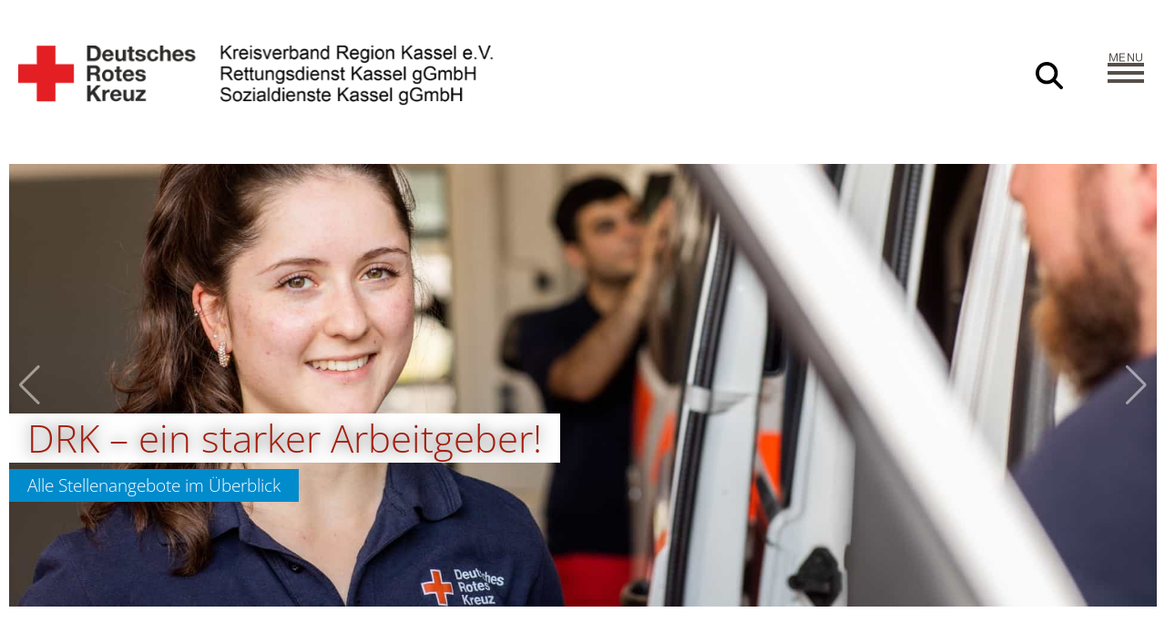

--- FILE ---
content_type: text/html; charset=UTF-8
request_url: https://unternehmen-drk-kassel.de/?id=41&tx_drkjob_bewerbung%5Bjob%5D=43&cHash=f1c6683d1ddc8d91b74e1958adbf4775
body_size: 16502
content:
<!-- HEADER -->
<!DOCTYPE html>
<html lang="de">
    <head>
        <meta http-equiv="Content-Type" content="text/html; charset=UTF-8"/>
        <meta charset="utf-8">
        <meta http-equiv="X-UA-Compatible" content="IE=edge">
        <meta name="viewport" content="width=device-width, initial-scale=1">
        <meta name="keywords" content="">
        <meta name="description" content="">
        <meta name="author" content="FLEXX-HOSTING.DE | WEBDESIGN | CODING | SUCHMASCHINENOPTIMIERUNG SEO | WEBDESGIN KASSEL" >
        <title></title>
        <link rel="stylesheet" href="https://unternehmen-drk-kassel.de/wp-content/themes/flexxluthor/style.css" type="text/css" media="screen" />
        <link rel="stylesheet" href="https://unternehmen-drk-kassel.de/wp-content/themes/flexxluthor/assets/css/navigation.css" type="text/css" media="screen" />
        <link rel="stylesheet" href="https://unternehmen-drk-kassel.de/wp-content/themes/flexxluthor/assets/css/fancybox215.css" type="text/css" media="screen" />
        <link rel="stylesheet" href="https://unternehmen-drk-kassel.de/wp-content/themes/flexxluthor/assets/css/fontawesome.all.min.css" type="text/css" media="screen" />
        <link rel="stylesheet" href="https://unternehmen-drk-kassel.de/wp-content/themes/flexxluthor/assets/css/slider.css" type="text/css" media="screen" />
        <link rel="stylesheet" href="https://unternehmen-drk-kassel.de/wp-content/themes/flexxluthor/assets/css/owl.carousel.min.css" type="text/css" media="screen" />
        <link rel="stylesheet" href="https://unternehmen-drk-kassel.de/wp-content/themes/flexxluthor/assets/css/owl.theme.default.min.css" type="text/css" media="screen" />
        <link rel="stylesheet" href="https://unternehmen-drk-kassel.de/wp-content/themes/flexxluthor/assets/css/swiper-slider.css" type="text/css" media="screen" />
        <script>document.addEventListener("touchstart", function(){}, true);</script>
        <meta name='robots' content='max-image-preview:large' />
<link rel="alternate" title="oEmbed (JSON)" type="application/json+oembed" href="https://unternehmen-drk-kassel.de/wp-json/oembed/1.0/embed?url=https%3A%2F%2Funternehmen-drk-kassel.de%2F" />
<link rel="alternate" title="oEmbed (XML)" type="text/xml+oembed" href="https://unternehmen-drk-kassel.de/wp-json/oembed/1.0/embed?url=https%3A%2F%2Funternehmen-drk-kassel.de%2F&#038;format=xml" />
<style id='wp-img-auto-sizes-contain-inline-css' type='text/css'>
img:is([sizes=auto i],[sizes^="auto," i]){contain-intrinsic-size:3000px 1500px}
/*# sourceURL=wp-img-auto-sizes-contain-inline-css */
</style>
<style id='classic-theme-styles-inline-css' type='text/css'>
/*! This file is auto-generated */
.wp-block-button__link{color:#fff;background-color:#32373c;border-radius:9999px;box-shadow:none;text-decoration:none;padding:calc(.667em + 2px) calc(1.333em + 2px);font-size:1.125em}.wp-block-file__button{background:#32373c;color:#fff;text-decoration:none}
/*# sourceURL=/wp-includes/css/classic-themes.min.css */
</style>
<link rel='stylesheet' id='dashicons-css' href='https://unternehmen-drk-kassel.de/wp-includes/css/dashicons.min.css?ver=6.9' type='text/css' media='all' />
<link rel='stylesheet' id='admin-bar-css' href='https://unternehmen-drk-kassel.de/wp-includes/css/admin-bar.min.css?ver=6.9' type='text/css' media='all' />
<style id='admin-bar-inline-css' type='text/css'>

    /* Hide CanvasJS credits for P404 charts specifically */
    #p404RedirectChart .canvasjs-chart-credit {
        display: none !important;
    }
    
    #p404RedirectChart canvas {
        border-radius: 6px;
    }

    .p404-redirect-adminbar-weekly-title {
        font-weight: bold;
        font-size: 14px;
        color: #fff;
        margin-bottom: 6px;
    }

    #wpadminbar #wp-admin-bar-p404_free_top_button .ab-icon:before {
        content: "\f103";
        color: #dc3545;
        top: 3px;
    }
    
    #wp-admin-bar-p404_free_top_button .ab-item {
        min-width: 80px !important;
        padding: 0px !important;
    }
    
    /* Ensure proper positioning and z-index for P404 dropdown */
    .p404-redirect-adminbar-dropdown-wrap { 
        min-width: 0; 
        padding: 0;
        position: static !important;
    }
    
    #wpadminbar #wp-admin-bar-p404_free_top_button_dropdown {
        position: static !important;
    }
    
    #wpadminbar #wp-admin-bar-p404_free_top_button_dropdown .ab-item {
        padding: 0 !important;
        margin: 0 !important;
    }
    
    .p404-redirect-dropdown-container {
        min-width: 340px;
        padding: 18px 18px 12px 18px;
        background: #23282d !important;
        color: #fff;
        border-radius: 12px;
        box-shadow: 0 8px 32px rgba(0,0,0,0.25);
        margin-top: 10px;
        position: relative !important;
        z-index: 999999 !important;
        display: block !important;
        border: 1px solid #444;
    }
    
    /* Ensure P404 dropdown appears on hover */
    #wpadminbar #wp-admin-bar-p404_free_top_button .p404-redirect-dropdown-container { 
        display: none !important;
    }
    
    #wpadminbar #wp-admin-bar-p404_free_top_button:hover .p404-redirect-dropdown-container { 
        display: block !important;
    }
    
    #wpadminbar #wp-admin-bar-p404_free_top_button:hover #wp-admin-bar-p404_free_top_button_dropdown .p404-redirect-dropdown-container {
        display: block !important;
    }
    
    .p404-redirect-card {
        background: #2c3338;
        border-radius: 8px;
        padding: 18px 18px 12px 18px;
        box-shadow: 0 2px 8px rgba(0,0,0,0.07);
        display: flex;
        flex-direction: column;
        align-items: flex-start;
        border: 1px solid #444;
    }
    
    .p404-redirect-btn {
        display: inline-block;
        background: #dc3545;
        color: #fff !important;
        font-weight: bold;
        padding: 5px 22px;
        border-radius: 8px;
        text-decoration: none;
        font-size: 17px;
        transition: background 0.2s, box-shadow 0.2s;
        margin-top: 8px;
        box-shadow: 0 2px 8px rgba(220,53,69,0.15);
        text-align: center;
        line-height: 1.6;
    }
    
    .p404-redirect-btn:hover {
        background: #c82333;
        color: #fff !important;
        box-shadow: 0 4px 16px rgba(220,53,69,0.25);
    }
    
    /* Prevent conflicts with other admin bar dropdowns */
    #wpadminbar .ab-top-menu > li:hover > .ab-item,
    #wpadminbar .ab-top-menu > li.hover > .ab-item {
        z-index: auto;
    }
    
    #wpadminbar #wp-admin-bar-p404_free_top_button:hover > .ab-item {
        z-index: 999998 !important;
    }
    
/*# sourceURL=admin-bar-inline-css */
</style>
<link rel='stylesheet' id='contact-form-7-css' href='https://unternehmen-drk-kassel.de/wp-content/plugins/contact-form-7/includes/css/styles.css?ver=6.1.4' type='text/css' media='all' />
<link rel='stylesheet' id='responsive-lightbox-swipebox-css' href='https://unternehmen-drk-kassel.de/wp-content/plugins/responsive-lightbox/assets/swipebox/swipebox.min.css?ver=1.5.2' type='text/css' media='all' />
<link rel='stylesheet' id='borlabs-cookie-css' href='https://unternehmen-drk-kassel.de/wp-content/cache/borlabs-cookie/borlabs-cookie_1_de.css?ver=2.3.3-25' type='text/css' media='all' />
<link rel='stylesheet' id='tablepress-default-css' href='https://unternehmen-drk-kassel.de/wp-content/plugins/tablepress/css/build/default.css?ver=3.2.5' type='text/css' media='all' />
<link rel='stylesheet' id='cf7cf-style-css' href='https://unternehmen-drk-kassel.de/wp-content/plugins/cf7-conditional-fields/style.css?ver=2.6.7' type='text/css' media='all' />
<script type="text/javascript" src="https://unternehmen-drk-kassel.de/wp-includes/js/jquery/jquery.min.js?ver=3.7.1" id="jquery-core-js"></script>
<script type="text/javascript" src="https://unternehmen-drk-kassel.de/wp-includes/js/jquery/jquery-migrate.min.js?ver=3.4.1" id="jquery-migrate-js"></script>
<script type="text/javascript" src="https://unternehmen-drk-kassel.de/wp-content/plugins/responsive-lightbox/assets/swipebox/jquery.swipebox.min.js?ver=1.5.2" id="responsive-lightbox-swipebox-js"></script>
<script type="text/javascript" src="https://unternehmen-drk-kassel.de/wp-includes/js/underscore.min.js?ver=1.13.7" id="underscore-js"></script>
<script type="text/javascript" src="https://unternehmen-drk-kassel.de/wp-content/plugins/responsive-lightbox/assets/infinitescroll/infinite-scroll.pkgd.min.js?ver=4.0.1" id="responsive-lightbox-infinite-scroll-js"></script>
<script type="text/javascript" id="responsive-lightbox-js-before">
/* <![CDATA[ */
var rlArgs = {"script":"swipebox","selector":"lightbox","customEvents":"","activeGalleries":true,"animation":true,"hideCloseButtonOnMobile":false,"removeBarsOnMobile":false,"hideBars":true,"hideBarsDelay":5000,"videoMaxWidth":1080,"useSVG":true,"loopAtEnd":false,"woocommerce_gallery":false,"ajaxurl":"https:\/\/unternehmen-drk-kassel.de\/wp-admin\/admin-ajax.php","nonce":"1165fdd195","preview":false,"postId":1080,"scriptExtension":false};

//# sourceURL=responsive-lightbox-js-before
/* ]]> */
</script>
<script type="text/javascript" src="https://unternehmen-drk-kassel.de/wp-content/plugins/responsive-lightbox/js/front.js?ver=2.5.4" id="responsive-lightbox-js"></script>
<link rel="https://api.w.org/" href="https://unternehmen-drk-kassel.de/wp-json/" /><link rel="alternate" title="JSON" type="application/json" href="https://unternehmen-drk-kassel.de/wp-json/wp/v2/pages/1080" /><link rel="canonical" href="https://unternehmen-drk-kassel.de/" />
<link rel="icon" href="https://unternehmen-drk-kassel.de/wp-content/uploads/2023/02/cropped-icon-32x32.png" sizes="32x32" />
<link rel="icon" href="https://unternehmen-drk-kassel.de/wp-content/uploads/2023/02/cropped-icon-192x192.png" sizes="192x192" />
<link rel="apple-touch-icon" href="https://unternehmen-drk-kassel.de/wp-content/uploads/2023/02/cropped-icon-180x180.png" />
<meta name="msapplication-TileImage" content="https://unternehmen-drk-kassel.de/wp-content/uploads/2023/02/cropped-icon-270x270.png" />
        <style></style>
    <style id='global-styles-inline-css' type='text/css'>
:root{--wp--preset--aspect-ratio--square: 1;--wp--preset--aspect-ratio--4-3: 4/3;--wp--preset--aspect-ratio--3-4: 3/4;--wp--preset--aspect-ratio--3-2: 3/2;--wp--preset--aspect-ratio--2-3: 2/3;--wp--preset--aspect-ratio--16-9: 16/9;--wp--preset--aspect-ratio--9-16: 9/16;--wp--preset--color--black: #000000;--wp--preset--color--cyan-bluish-gray: #abb8c3;--wp--preset--color--white: #ffffff;--wp--preset--color--pale-pink: #f78da7;--wp--preset--color--vivid-red: #cf2e2e;--wp--preset--color--luminous-vivid-orange: #ff6900;--wp--preset--color--luminous-vivid-amber: #fcb900;--wp--preset--color--light-green-cyan: #7bdcb5;--wp--preset--color--vivid-green-cyan: #00d084;--wp--preset--color--pale-cyan-blue: #8ed1fc;--wp--preset--color--vivid-cyan-blue: #0693e3;--wp--preset--color--vivid-purple: #9b51e0;--wp--preset--gradient--vivid-cyan-blue-to-vivid-purple: linear-gradient(135deg,rgb(6,147,227) 0%,rgb(155,81,224) 100%);--wp--preset--gradient--light-green-cyan-to-vivid-green-cyan: linear-gradient(135deg,rgb(122,220,180) 0%,rgb(0,208,130) 100%);--wp--preset--gradient--luminous-vivid-amber-to-luminous-vivid-orange: linear-gradient(135deg,rgb(252,185,0) 0%,rgb(255,105,0) 100%);--wp--preset--gradient--luminous-vivid-orange-to-vivid-red: linear-gradient(135deg,rgb(255,105,0) 0%,rgb(207,46,46) 100%);--wp--preset--gradient--very-light-gray-to-cyan-bluish-gray: linear-gradient(135deg,rgb(238,238,238) 0%,rgb(169,184,195) 100%);--wp--preset--gradient--cool-to-warm-spectrum: linear-gradient(135deg,rgb(74,234,220) 0%,rgb(151,120,209) 20%,rgb(207,42,186) 40%,rgb(238,44,130) 60%,rgb(251,105,98) 80%,rgb(254,248,76) 100%);--wp--preset--gradient--blush-light-purple: linear-gradient(135deg,rgb(255,206,236) 0%,rgb(152,150,240) 100%);--wp--preset--gradient--blush-bordeaux: linear-gradient(135deg,rgb(254,205,165) 0%,rgb(254,45,45) 50%,rgb(107,0,62) 100%);--wp--preset--gradient--luminous-dusk: linear-gradient(135deg,rgb(255,203,112) 0%,rgb(199,81,192) 50%,rgb(65,88,208) 100%);--wp--preset--gradient--pale-ocean: linear-gradient(135deg,rgb(255,245,203) 0%,rgb(182,227,212) 50%,rgb(51,167,181) 100%);--wp--preset--gradient--electric-grass: linear-gradient(135deg,rgb(202,248,128) 0%,rgb(113,206,126) 100%);--wp--preset--gradient--midnight: linear-gradient(135deg,rgb(2,3,129) 0%,rgb(40,116,252) 100%);--wp--preset--font-size--small: 13px;--wp--preset--font-size--medium: 20px;--wp--preset--font-size--large: 36px;--wp--preset--font-size--x-large: 42px;--wp--preset--spacing--20: 0.44rem;--wp--preset--spacing--30: 0.67rem;--wp--preset--spacing--40: 1rem;--wp--preset--spacing--50: 1.5rem;--wp--preset--spacing--60: 2.25rem;--wp--preset--spacing--70: 3.38rem;--wp--preset--spacing--80: 5.06rem;--wp--preset--shadow--natural: 6px 6px 9px rgba(0, 0, 0, 0.2);--wp--preset--shadow--deep: 12px 12px 50px rgba(0, 0, 0, 0.4);--wp--preset--shadow--sharp: 6px 6px 0px rgba(0, 0, 0, 0.2);--wp--preset--shadow--outlined: 6px 6px 0px -3px rgb(255, 255, 255), 6px 6px rgb(0, 0, 0);--wp--preset--shadow--crisp: 6px 6px 0px rgb(0, 0, 0);}:where(.is-layout-flex){gap: 0.5em;}:where(.is-layout-grid){gap: 0.5em;}body .is-layout-flex{display: flex;}.is-layout-flex{flex-wrap: wrap;align-items: center;}.is-layout-flex > :is(*, div){margin: 0;}body .is-layout-grid{display: grid;}.is-layout-grid > :is(*, div){margin: 0;}:where(.wp-block-columns.is-layout-flex){gap: 2em;}:where(.wp-block-columns.is-layout-grid){gap: 2em;}:where(.wp-block-post-template.is-layout-flex){gap: 1.25em;}:where(.wp-block-post-template.is-layout-grid){gap: 1.25em;}.has-black-color{color: var(--wp--preset--color--black) !important;}.has-cyan-bluish-gray-color{color: var(--wp--preset--color--cyan-bluish-gray) !important;}.has-white-color{color: var(--wp--preset--color--white) !important;}.has-pale-pink-color{color: var(--wp--preset--color--pale-pink) !important;}.has-vivid-red-color{color: var(--wp--preset--color--vivid-red) !important;}.has-luminous-vivid-orange-color{color: var(--wp--preset--color--luminous-vivid-orange) !important;}.has-luminous-vivid-amber-color{color: var(--wp--preset--color--luminous-vivid-amber) !important;}.has-light-green-cyan-color{color: var(--wp--preset--color--light-green-cyan) !important;}.has-vivid-green-cyan-color{color: var(--wp--preset--color--vivid-green-cyan) !important;}.has-pale-cyan-blue-color{color: var(--wp--preset--color--pale-cyan-blue) !important;}.has-vivid-cyan-blue-color{color: var(--wp--preset--color--vivid-cyan-blue) !important;}.has-vivid-purple-color{color: var(--wp--preset--color--vivid-purple) !important;}.has-black-background-color{background-color: var(--wp--preset--color--black) !important;}.has-cyan-bluish-gray-background-color{background-color: var(--wp--preset--color--cyan-bluish-gray) !important;}.has-white-background-color{background-color: var(--wp--preset--color--white) !important;}.has-pale-pink-background-color{background-color: var(--wp--preset--color--pale-pink) !important;}.has-vivid-red-background-color{background-color: var(--wp--preset--color--vivid-red) !important;}.has-luminous-vivid-orange-background-color{background-color: var(--wp--preset--color--luminous-vivid-orange) !important;}.has-luminous-vivid-amber-background-color{background-color: var(--wp--preset--color--luminous-vivid-amber) !important;}.has-light-green-cyan-background-color{background-color: var(--wp--preset--color--light-green-cyan) !important;}.has-vivid-green-cyan-background-color{background-color: var(--wp--preset--color--vivid-green-cyan) !important;}.has-pale-cyan-blue-background-color{background-color: var(--wp--preset--color--pale-cyan-blue) !important;}.has-vivid-cyan-blue-background-color{background-color: var(--wp--preset--color--vivid-cyan-blue) !important;}.has-vivid-purple-background-color{background-color: var(--wp--preset--color--vivid-purple) !important;}.has-black-border-color{border-color: var(--wp--preset--color--black) !important;}.has-cyan-bluish-gray-border-color{border-color: var(--wp--preset--color--cyan-bluish-gray) !important;}.has-white-border-color{border-color: var(--wp--preset--color--white) !important;}.has-pale-pink-border-color{border-color: var(--wp--preset--color--pale-pink) !important;}.has-vivid-red-border-color{border-color: var(--wp--preset--color--vivid-red) !important;}.has-luminous-vivid-orange-border-color{border-color: var(--wp--preset--color--luminous-vivid-orange) !important;}.has-luminous-vivid-amber-border-color{border-color: var(--wp--preset--color--luminous-vivid-amber) !important;}.has-light-green-cyan-border-color{border-color: var(--wp--preset--color--light-green-cyan) !important;}.has-vivid-green-cyan-border-color{border-color: var(--wp--preset--color--vivid-green-cyan) !important;}.has-pale-cyan-blue-border-color{border-color: var(--wp--preset--color--pale-cyan-blue) !important;}.has-vivid-cyan-blue-border-color{border-color: var(--wp--preset--color--vivid-cyan-blue) !important;}.has-vivid-purple-border-color{border-color: var(--wp--preset--color--vivid-purple) !important;}.has-vivid-cyan-blue-to-vivid-purple-gradient-background{background: var(--wp--preset--gradient--vivid-cyan-blue-to-vivid-purple) !important;}.has-light-green-cyan-to-vivid-green-cyan-gradient-background{background: var(--wp--preset--gradient--light-green-cyan-to-vivid-green-cyan) !important;}.has-luminous-vivid-amber-to-luminous-vivid-orange-gradient-background{background: var(--wp--preset--gradient--luminous-vivid-amber-to-luminous-vivid-orange) !important;}.has-luminous-vivid-orange-to-vivid-red-gradient-background{background: var(--wp--preset--gradient--luminous-vivid-orange-to-vivid-red) !important;}.has-very-light-gray-to-cyan-bluish-gray-gradient-background{background: var(--wp--preset--gradient--very-light-gray-to-cyan-bluish-gray) !important;}.has-cool-to-warm-spectrum-gradient-background{background: var(--wp--preset--gradient--cool-to-warm-spectrum) !important;}.has-blush-light-purple-gradient-background{background: var(--wp--preset--gradient--blush-light-purple) !important;}.has-blush-bordeaux-gradient-background{background: var(--wp--preset--gradient--blush-bordeaux) !important;}.has-luminous-dusk-gradient-background{background: var(--wp--preset--gradient--luminous-dusk) !important;}.has-pale-ocean-gradient-background{background: var(--wp--preset--gradient--pale-ocean) !important;}.has-electric-grass-gradient-background{background: var(--wp--preset--gradient--electric-grass) !important;}.has-midnight-gradient-background{background: var(--wp--preset--gradient--midnight) !important;}.has-small-font-size{font-size: var(--wp--preset--font-size--small) !important;}.has-medium-font-size{font-size: var(--wp--preset--font-size--medium) !important;}.has-large-font-size{font-size: var(--wp--preset--font-size--large) !important;}.has-x-large-font-size{font-size: var(--wp--preset--font-size--x-large) !important;}
/*# sourceURL=global-styles-inline-css */
</style>
</head>
    <body>
        <div class="thetop"></div>
        <nav id="overlay">
            <div class="menu-menue-1-container"><ul id="menu-menue-1" class="menu"><li id="menu-item-50" class="menu-item menu-item-type-custom menu-item-object-custom current-menu-item menu-item-home menu-item-has-children menu-item-50"><a href="https://unternehmen-drk-kassel.de/" title="Startseite"><i class="fas fa-home"></i></a>
<ul class="sub-menu">
	<li id="menu-item-3099" class="menu-item menu-item-type-post_type menu-item-object-page menu-item-3099"><a href="https://unternehmen-drk-kassel.de/datenschutz/">Datenschutz</a></li>
	<li id="menu-item-3098" class="menu-item menu-item-type-post_type menu-item-object-page menu-item-3098"><a href="https://unternehmen-drk-kassel.de/impressum/">Impressum</a></li>
</ul>
</li>
<li id="menu-item-3730" class="menu-item menu-item-type-custom menu-item-object-custom menu-item-has-children menu-item-3730"><a href="#">Das DRK</a>
<ul class="sub-menu">
	<li id="menu-item-5428" class="menu-item menu-item-type-post_type menu-item-object-page menu-item-5428"><a href="https://unternehmen-drk-kassel.de/rettungsdienst-2024/">Rettungsdienst</a></li>
	<li id="menu-item-5431" class="menu-item menu-item-type-post_type menu-item-object-page menu-item-5431"><a href="https://unternehmen-drk-kassel.de/pflege-2024/">Pflege</a></li>
	<li id="menu-item-5438" class="menu-item menu-item-type-post_type menu-item-object-page menu-item-5438"><a href="https://unternehmen-drk-kassel.de/soziales-2024/">Soziales</a></li>
</ul>
</li>
<li id="menu-item-4465" class="menu-item menu-item-type-custom menu-item-object-custom menu-item-has-children menu-item-4465"><a href="#">Jobbörse</a>
<ul class="sub-menu">
	<li id="menu-item-4913" class="menu-item menu-item-type-post_type menu-item-object-page menu-item-4913"><a href="https://unternehmen-drk-kassel.de/uebersicht-jobboerse/">Übersicht Jobbörse</a></li>
	<li id="menu-item-5850" class="menu-item menu-item-type-post_type menu-item-object-page menu-item-5850"><a href="https://unternehmen-drk-kassel.de/jobboerse-rettungsdienst/">Jobbörse-Rettungsdienst</a></li>
	<li id="menu-item-5849" class="menu-item menu-item-type-post_type menu-item-object-page menu-item-5849"><a href="https://unternehmen-drk-kassel.de/jobboerse-weitere/">Jobbörse-Weitere</a></li>
</ul>
</li>
<li id="menu-item-4474" class="menu-item menu-item-type-custom menu-item-object-custom menu-item-has-children menu-item-4474"><a href="#">Ehrenamt</a>
<ul class="sub-menu">
	<li id="menu-item-5027" class="menu-item menu-item-type-post_type menu-item-object-page menu-item-5027"><a href="https://unternehmen-drk-kassel.de/ehrenamtsboerse-2024/">Ehrenamtsbörse</a></li>
	<li id="menu-item-4475" class="menu-item menu-item-type-post_type menu-item-object-page menu-item-4475"><a href="https://unternehmen-drk-kassel.de/einsatzfelder/">EHRENAMTLICH AKTIV</a></li>
	<li id="menu-item-4476" class="menu-item menu-item-type-post_type menu-item-object-page menu-item-4476"><a href="https://unternehmen-drk-kassel.de/gute-rahmenbedingungen/">Rahmenbedingungen</a></li>
</ul>
</li>
<li id="menu-item-4495" class="menu-item menu-item-type-post_type menu-item-object-page menu-item-4495"><a href="https://unternehmen-drk-kassel.de/kontakt/">Kontakt</a></li>
</ul></div>        </nav>
        <header>
            <div class="container-fluid-outer sticky-bar">
                <div class="container-fluid-inner">
                    <div class="row equal">
                        <div class="col-xs-9 col-sm-5">
                            <div class="inner logo">
                                <a class="light_a" href="/startseite/" target="_self">
                                    <picture>
                                        <source media="(min-width:1200px)" srcset="https://unternehmen-drk-kassel.de/wp-content/themes/flexxluthor/assets/images/layout/drk_2024_logo.png">
                                        <source media="(min-width:992px)" srcset="https://unternehmen-drk-kassel.de/wp-content/themes/flexxluthor/assets/images/layout/drk_2024_logo_lg.png">
                                        <source media="(min-width:768px)" srcset="https://unternehmen-drk-kassel.de/wp-content/themes/flexxluthor/assets/images/layout/drk_2024_logo_md.png">
                                        <source media="(max-width:767px)" srcset="https://unternehmen-drk-kassel.de/wp-content/themes/flexxluthor/assets/images/layout/drk_2024_logo_xs.png">
                                        <img src="https://unternehmen-drk-kassel.de/wp-content/themes/flexxluthor/assets/images/layout/drk_2024_logo.png" alt="">
                                    </picture>
                                </a>
                            </div>
                        </div>
                        <div class="col-sm-5 col-md-6 col-lg-6 hidden-xs">
                            <div class="inner">
                                <div class="search-field" id="wrap">
                                    <form action="/suche" method="get" autocomplete="on" class="header__search">
                                        <input id="search" name="query" type="text" placeholder="Suche nach?">
                                        <input id="search_submit" value="" type="submit">
                                    </form>
                                </div>
                            </div>
                        </div>
                        <div class="col-xs-3 col-sm-2 col-md-1 col-lg-1">
                            <div class="inner navigation">
                                <div class="menuToggle transition" id="open-menu">
                                    <input type="checkbox" />
                                    <span id="span1"></span>
                                    <span id="span2"></span>
                                    <span id="span3"></span>
                                </div>
                            </div>
                        </div>
                    </div>
                </div>
            </div>
        </header>
    <main>
        <div class="spacer-top-front-page"></div>
        <div class="container-fluid-outer hidden-xs swiper-frame">
            <div class="row">
                <div class="col-xs-12 col-sm-12 fade-content">
                    <div class="inner">
                        <!-- Swiper -->
                        <div class="swiper-container">
                            <!-- Slides -->
                            <div class="swiper-wrapper">
                                                                                                <div class="swiper-slide">
                                    <img src="https://unternehmen-drk-kassel.de/wp-content/uploads/2023/06/drk-slider-1.jpg" alt="">
                                    <div class="swiper_caption">
                                        <div class="caption_container">
                                            <h1 class="fadeInLeft">DRK – ein starker Arbeitgeber!</h1><br />
                                            <div class="caption_bullet fadeInLeft one_delay">
                                                <a href="https://unternehmen-drk-kassel.de/jobboerse/" target="_self">Alle Stellenangebote im Überblick</a>
                                            </div><br>
                                        </div>
                                    </div>

                                </div>
                                                                <div class="swiper-slide">
                                    <img src="https://unternehmen-drk-kassel.de/wp-content/uploads/2023/06/drk-slider-2.jpg" alt="">
                                    <div class="swiper_caption">
                                        <div class="caption_container">
                                            <h1 class="fadeInLeft">Komm in unser Team!</h1><br />
                                            <div class="caption_bullet fadeInLeft one_delay">
                                                <a href="https://unternehmen-drk-kassel.de/jobboerse/" target="_self">Alle Stellenangebote im Überblick</a>
                                            </div><br>
                                        </div>
                                    </div>

                                </div>
                                                                <div class="swiper-slide">
                                    <img src="https://unternehmen-drk-kassel.de/wp-content/uploads/2023/06/drk-slider-3.jpg" alt="">
                                    <div class="swiper_caption">
                                        <div class="caption_container">
                                            <h1 class="fadeInLeft">Arbeiten beim DRK -Mehr als nur ein Job</h1><br />
                                            <div class="caption_bullet fadeInLeft one_delay">
                                                <a href="https://unternehmen-drk-kassel.de/jobboerse/" target="_self">Alle Stellenangebote im Überblick</a>
                                            </div><br>
                                        </div>
                                    </div>

                                </div>
                                                                <div class="swiper-slide">
                                    <img src="" alt="">
                                    <div class="swiper_caption">
                                        <div class="caption_container">
                                            <h1 class="fadeInLeft"></h1><br />
                                            <div class="caption_bullet fadeInLeft one_delay">
                                                <a href="" target="_self"></a>
                                            </div><br>
                                        </div>
                                    </div>

                                </div>
                                                                                            </div>
                            <!-- Add Navigation -->
                            <div class="swiper-button-next"></div>
                            <div class="swiper-button-prev"></div>
                        </div>
                    </div>
                </div>
            </div>
        </div>                    
<!-- CONTENT -->
<!-- CONTENT -->
<div class="container-fluid-outer">
    <div class="container-fluid-inner">
        <div class="row fade-content">
            <div class="col-xs-12 col-sm-12 col-md-12 col-lg-12">
                <div class="inner bg_white_40">
                    <h1>Das DRK - Ein Unternehmen das Zeichen setzt!</h1>
                    Hilfe und Unterstützung brauchen. Ob in der Pflege, im Rettungsdienst, in der Kinder- und Familienhilfe oder im Bildungsbereich leisten unsere Mitarbeiter/innen im Haupt- und Ehrenamt wertvolle Arbeit. Unsere Mitarbeiter/innen sind die tragenden Säulen unseres Verbandes. Ihre Stärken und Kompetenzen zu fördern, ist uns wichtig.<br />
<br />
Wir sind ein modernes Unternehmen mit einem Frauenanteil von nahezu 50 Prozent. Mit einer durchschnittlichen Altersstruktur unter 40 Jahren zeigen wir, dass in unserem Unternehmen Menschen verschiedenen Alters gemeinsam ein professionelles und qualifiziertes Team bilden. In unserer Arbeit orientieren wir uns an den international gültigen Grundsätzen des Roten Kreuzes. Menschlich handeln heißt für uns, sich anderen gegenüber offen und hilfsbereit zu verhalten.<br />
<br />
Wir bauen auf unser großes Team von Experten in den Bereichen Gesundheit und Soziales. Wir vertrauen auf das Können und Wissen und auf den Willen und Kraft unserer DRK-Mitarbeiter/innen. In Anerkennung ihrer Leistungen treten wir für ein wertschätzendes, respektvolles und kollegiales Miteinander ein. Faire Bezahlung und die Vereinbarkeit von Familie und Beruf sind dabei selbstverständlich. Wir vertrauen auf eine Zusammenarbeit, die von gegenseitigem Vertrauen zeugt. Wir sehen den Einzelnen im Team und wissen darum, wie wichtig es ist, jedem ein gutes Arbeitsumfeld zu bieten. Wir reichen stets die Hand und schaffen gemeinsam ein Unternehmen der besonderen Art, in dem ganz unterschiedliche Menschen mit gleicher Zielsetzung zusammenarbeiten.                 </div>
            </div>
        </div>
    </div>
</div>

<!-- NEWS ELEMENT 1 -->
<div class="container-fluid-outer">
    <div class="container-fluid-inner">
        <div class="row fade-content equal">
                        <div class="col-xs-12 col-sm-4 col-md-4 col-lg-4">
                <div class="inner bg_weiss">
                                        <a id="light_a" href="https://unternehmen-drk-kassel.de/soziales-2024/" target="_self">
                        <img src="https://unternehmen-drk-kassel.de/wp-content/uploads/2023/03/AdobeStock_228690296-800x350.jpeg" class="img-responsive mb20" alt="" />
                    </a>
                                        <h2>Soziales</h2>
                    Mit über 400 Mitarbeitern ist das Rote Kreuz in Stadt und Landkreis Kassel ein moderner und sozialer Verband mit einem großen Dienstleistungsspektrum<br />
                    <a href="https://unternehmen-drk-kassel.de/soziales-2024/" target="_self">
                        <i class="fa-solid fa-angles-right"></i> weiterlesen
                    </a>
                </div>
            </div>
                                    <div class="col-xs-12 col-sm-4 col-md-4 col-lg-4">
                <div class="inner bg_weiss">
                                        <a id="light_a" href="https://unternehmen-drk-kassel.de/rettungsdienst-2024/" target="_self">
                        <img src="https://unternehmen-drk-kassel.de/wp-content/uploads/2023/06/FI4C5778-800x350.jpg" class="img-responsive mb20" alt="" />
                    </a>
                                        <h2>Rettungsdienst</h2>
                    Die Deutsches Rotes Kreuz Rettungsdienst Kassel gemeinnützige GmbH ist eine Tochter des DRK-Kreisverband Region Kassel e.V. und mit... <br />
                    <a href="https://unternehmen-drk-kassel.de/rettungsdienst-2024/" target="_self">
                        <i class="fa-solid fa-angles-right"></i> weiterlesen
                    </a>
                </div>
            </div>
                                                <div class="col-xs-12 col-sm-4 col-md-4 col-lg-4">
                <div class="inner bg_weiss">
                                        <a id="light_a" href="https://unternehmen-drk-kassel.de/pflege-2024/" target="_self">
                        <img src="https://unternehmen-drk-kassel.de/wp-content/uploads/2023/03/AdobeStock_176859349-800x350.jpeg" class="img-responsive mb20" alt="" />
                    </a>
                                        <h2>Pflege</h2>
                    Die DRK-Sozialdienste Kassel gemeinnützige GmbH beschäftigt in den Bereichen der ambulanten und stationären Pflege fast 100 Altenpflegerinnen...<br />
                    <a href="https://unternehmen-drk-kassel.de/pflege-2024/" target="_self">
                        <i class="fa-solid fa-angles-right"></i> weiterlesen
                    </a>
                </div>
            </div>
                                    <div class="col-xs-12 col-sm-4 col-md-4 col-lg-4">
                <div class="inner bg_weiss">
                                        <a id="light_a" href="https://unternehmen-drk-kassel.de/ausbildung-fsj-2024/" target="_self">
                        <img src="https://unternehmen-drk-kassel.de/wp-content/uploads/2023/06/dapolino-photo-5D4_8859-dp210913-K010-DRK-Sozialstation-800x350.jpg" class="img-responsive mb20" alt="" />
                    </a>
                                        <h2>Ausbildung &#038; FSJ</h2>
                    Der Einstieg beim DRK Ob im Rahmen eines FSJ oder als Berufseinsteiger: Nachwuchskräfte sind bei uns herzlich Willkommen&#8230;<br />
                    <a href="https://unternehmen-drk-kassel.de/ausbildung-fsj-2024/" target="_self">
                        <i class="fa-solid fa-angles-right"></i> weiterlesen
                    </a>
                </div>
            </div>
                                                <div class="col-xs-12 col-sm-4 col-md-4 col-lg-4">
                <div class="inner bg_weiss">
                                        <a id="light_a" href="https://unternehmen-drk-kassel.de/hausnotruf-2024/" target="_self">
                        <img src="https://unternehmen-drk-kassel.de/wp-content/uploads/2023/06/1D2_8482-dp221213-HNR-DEZ22-dp221213-unbenannte-Fotosession-1-800x350.jpg" class="img-responsive mb20" alt="" />
                    </a>
                                        <h2>Hausnotruf</h2>
                    In der Hausnotruf-Zentrale im DRK-Haus in Kassel arbeiten bis zu 40 Mitarbeiterinnen und Mitarbeiter im 24-Stunden Schichtbetrieb&#8230;<br />
                    <a href="https://unternehmen-drk-kassel.de/hausnotruf-2024/" target="_self">
                        <i class="fa-solid fa-angles-right"></i> weiterlesen
                    </a>
                </div>
            </div>
                                    <div class="col-xs-12 col-sm-4 col-md-4 col-lg-4">
                <div class="inner bg_weiss">
                                        <a id="light_a" href="https://unternehmen-drk-kassel.de/verwaltung-2024/" target="_self">
                        <img src="https://unternehmen-drk-kassel.de/wp-content/uploads/2023/06/35543__ITZ_jfmueller_4807_Joerg-F.-Mueller.DRK-Teamleiterin-800x350.jpg" class="img-responsive mb20" alt="" />
                    </a>
                                        <h2>Verwaltung</h2>
                    Jede Arbeit am Menschen und für Menschen benötigt einen sog. „Overhead“, nämlich Personal- und Einsatzplanung, Anlegen und Dokumentation von Prozessen...<br />
                    <a href="https://unternehmen-drk-kassel.de/verwaltung-2024/" target="_self">
                        <i class="fa-solid fa-angles-right"></i> weiterlesen
                    </a>
                </div>
            </div>
                                            </div>
    </div>
</div>

<!-- NEWS ELEMENT 2 -->
<!--
<div class="container-fluid-outer">
    <div class="container-fluid-inner">
        <div class="row equal">
                        <div class="col-xs-12 col-sm-6 col-md-3 fade-content">
                <div class="inner bg_weiss">
                                        <a id="light_a" href="https://unternehmen-drk-kassel.de/reinigungskraft-m-w-d-in-teilzeit/" target="_self">
                        <img src="https://unternehmen-drk-kassel.de/wp-content/themes/flexxluthor/assets/images/layout/drk_placeholder-800x350.jpg" class="img-responsive mb20" alt="Placeholder" />
                    </a>
                                        <h2>Reinigungskraft (m/w/d) in Teilzeit</h2>
                    „Ein sauberes Haus – ist ein glückliches Haus.“Deshalb legen wir im DRK-Seniorenzentrum besonderen Wert auf Sauberkeit. Zur Verstärkung unseres Teams im Seniorenzentrum Jungfernkopf in Kassel suchen...<br />
                    <a href="https://unternehmen-drk-kassel.de/reinigungskraft-m-w-d-in-teilzeit/" target="_self">
                        <i class="fa-solid fa-angles-right"></i> weiterlesen
                    </a>
                </div>
            </div>
                                </div>
    </div>
</div>
-->
<!-- LEISTUNGEN -->
<div class="container-fluid-outer">
    <div class="container-fluid-inner">
        <div class="row fade-content equal leistungen">
            <div class="col-xs-12">
                <div class="inner bg_weiss">
                    <h1></h1>
                    <h1>Mitarbeitervorteile</h1>
<br>
Unser Ziel ist es, Rahmenbedingungen zu schaffen, in denen sich unsere Mitarbeitenden wohlfühlen. Deshalb stellen wir den Mitarbeitenden aus allen Bereichen ein umfassendes Paket an Benefits und Vergünstigungen bereit. So bieten wir neben einem sinnstiftenden Job noch folgende Vorteile:<br>
<br>                </div>
            </div>
                                    <div class="col-xs-2 col-xs-offset-1 col-sm-1 col-sm-offset-1 col-md-1 col-md-offset-0">
                <div class="inner bg_weiss ar">
                    <i class="fa-solid fa-anchor"></i>                </div>
            </div>
            <div class="col-xs-8 col-sm-9 col-md-5">
                <div class="inner bg_weiss">
                    <h2> Einen krisensicheren Arbeitsplatz</h2>
                    Das Gesundheits- und Sozialwesen ist ein Bereich mit Zukunft. Gerade während der Corona-Krise ist deutlich geworden, dass die Arbeit, die unsere Mitarbeitenden leisten, für die Menschen unverzichtbar ist.                </div>
            </div>
                        <div class="col-xs-2 col-xs-offset-1 col-sm-1 col-sm-offset-1 col-md-1 col-md-offset-0">
                <div class="inner bg_weiss ar">
                    <i class="fa-solid fa-euro-sign"></i>                </div>
            </div>
            <div class="col-xs-8 col-sm-9 col-md-5">
                <div class="inner bg_weiss">
                    <h2>Faire und transparente Bezahlung nach Tarif (TVöD u.a.)</h2>
                    Unsere Mitarbeiter:innen profitieren von Tarifverträgen mit einer fairen Vergütung, regelmäßigen Erhöhungen des Gehalts und weiteren Sozialleistungen (z.B. Betriebsrente oder betriebliche Altersvorsorge).                </div>
            </div>
                        <div class="col-xs-2 col-xs-offset-1 col-sm-1 col-sm-offset-1 col-md-1 col-md-offset-0">
                <div class="inner bg_weiss ar">
                    <i class="fa-solid fa-scale-balanced"></i>                </div>
            </div>
            <div class="col-xs-8 col-sm-9 col-md-5">
                <div class="inner bg_weiss">
                    <h2>Vereinbarkeit von Beruf und Privatleben</h2>
                    Durch Dienstpläne, bei denen wir individuelle Bedürfnisse berücksichtigen, Gleitzeitregelungen in vielen Bereichen, Arbeitszeitkonten und viele verschiedene Teilzeitmodelle.                </div>
            </div>
                        <div class="col-xs-2 col-xs-offset-1 col-sm-1 col-sm-offset-1 col-md-1 col-md-offset-0">
                <div class="inner bg_weiss ar">
                    <i class="fa-solid fa-house"></i>                </div>
            </div>
            <div class="col-xs-8 col-sm-9 col-md-5">
                <div class="inner bg_weiss">
                    <h2>Moderne Einrichtungen</h2>
                    Wir verfügen über moderne Einrichtungen mit einer Top-Ausstattung. Als Wohlfahrtsverband sind wir nicht auf Gewinnmaximierung ausgerichtet, sondern können Überschüsse in unsere Standorte und in optimierte Arbeitsbedingungen investieren.                </div>
            </div>
                        <div class="col-xs-2 col-xs-offset-1 col-sm-1 col-sm-offset-1 col-md-1 col-md-offset-0">
                <div class="inner bg_weiss ar">
                    <i class="fa-solid fa-cart-shopping"></i>                </div>
            </div>
            <div class="col-xs-8 col-sm-9 col-md-5">
                <div class="inner bg_weiss">
                    <h2>Rabatte und Vorteilsprogramme</h2>
                    Unsere Mitarbeitenden erhalten viele Vergünstigungen z.B. durch Bikeleasing, bei Konzerten, Reisen, in Fitnessstudios und bei vielen weiteren Kooperationspartnern.                </div>
            </div>
                        <div class="col-xs-2 col-xs-offset-1 col-sm-1 col-sm-offset-1 col-md-1 col-md-offset-0">
                <div class="inner bg_weiss ar">
                    <i class="fa-solid fa-award"></i>                </div>
            </div>
            <div class="col-xs-8 col-sm-9 col-md-5">
                <div class="inner bg_weiss">
                    <h2>Entwicklungsmöglichkeiten</h2>
                    Individuelle Aus- Weiterbildungsmöglichkeiten, sowie Bildungsurlaub sind selbstverständlich und tragen zur persönlichen und beruflichen Entwicklung unserer Mitarbeitenden bei.                </div>
            </div>
                                </div>
    </div>
</div>
<!-- FOOTER -->
        </main>
        <footer>
            <div class="container-fluid-outer bg_hellgrau">
                <div class="container-fluid-inner pt100 pr10 pb100 pl10">
                    <div class="row equal">
                        <div class="col-xs-12 col-sm-4 col-md-3 fade-content">
                            <div class="inner">
                                                                <h2>Schnellzugriff</h2>
                                                                <hr />
                                <p><a href="https://unternehmen-drk-kassel.de/jobboerse-2024/">Jobs im DRK</a></p>
<p><a href="https://unternehmen-drk-kassel.de/ehrenamtsboerse-2024/">Ehrenamtlich Aktiv </a></p>
<p>&nbsp;</p>
                            </div>
                        </div>
                        <div class="col-xs-12 col-sm-4 col-md-3 fade-content">
                            <div class="inner">
                                                                <h2>Das DRK</h2>
                                                                <hr />
                                <p><a href="https://www.drk-kassel.de">DRK Kreisverband Region Kassel e.V.</a><br /><a href="https://www.drk-kassel.de/angebote/pflege-und-betreuung/sozialstation.html">Sozialdienste Kassel gGmbH</a><br /><a href="https://www.drk-kassel.de/angebote/rettungsdienst-und-krankentransport/rettungsdienst.html">Rettungsdienst Kassel gGmbH</a></p>
<p>&nbsp;</p>
                            </div>
                        </div>
                        <div class="col-xs-12 col-sm-4 col-md-3 fade-content">
                            <div class="inner social-media">
                                                                <h2>Social-Media</h2>
                                                                <hr />
                                <a class="no-padding" href="https://www.facebook.com/DRK.Kassel.Wolfhagen" target="_blank">
                                    <i class="fa-brands fa-facebook"></i>                                </a>
                                <span class="spacer-sm"></span>
                                <a class="no-padding" href="https://www.instagram.com/drkkassel/" target="_blank">
                                    <i class="fa-brands fa-instagram"></i>                                </a>
                            </div>
                        </div>
                        <div class="col-xs-12 col-sm-4 col-md-3 fade-content">
                            <div class="inner">
                                <h2>&nbsp;</h2>
                                <hr />
                                <div class="font-size-xs">
                                    <a class="no-padding" href="https://flexx-hosting.de" target="_blank">flexx-hosting.de - code and design with<span class="spacer-xs"><i class="fa-solid fa-heart"></i></span></a><br />
                                    &copy; 2023 - 2026 DRK Kreisverband Region Kassel e.V..<br />
                                    All rights reserved.<br />
                                </div>
                            </div>
                        </div>
                    </div>
                </div>
            </div>
        </footer>
        <!-- SCROLL TOP -->
        <div class="scrolltop hidden-xs">
            <div class="scroll icon"><i class="fa-sharp fa-solid fa-angles-up"></i></div>
        </div>
        <!-- beginn scripts -->
        <script src="https://unternehmen-drk-kassel.de/wp-content/themes/flexxluthor/assets/js/jquery-3.6.0.min.js" type="text/javascript"></script>
        <script src="https://unternehmen-drk-kassel.de/wp-content/themes/flexxluthor/assets/js/bootstrap.min.js" type="text/javascript"></script>
        <script src="https://unternehmen-drk-kassel.de/wp-content/themes/flexxluthor/assets/js/fancybox.pack.215.js" type="text/javascript"></script>
        <script src="https://unternehmen-drk-kassel.de/wp-content/themes/flexxluthor/assets/js/fade_in_elements.js" type="text/javascript"></script>
        <script src="https://unternehmen-drk-kassel.de/wp-content/themes/flexxluthor/assets/js/navigation.js" type="text/javascript"></script>
        <script src="https://unternehmen-drk-kassel.de/wp-content/themes/flexxluthor/assets/js/plugins.js" type="text/javascript"></script>
        <script src="https://unternehmen-drk-kassel.de/wp-content/themes/flexxluthor/assets/js/script.js" type="text/javascript"></script>
        <script src="https://unternehmen-drk-kassel.de/wp-content/themes/flexxluthor/assets/js/classie.js" type="text/javascript"></script>
        <script src="https://unternehmen-drk-kassel.de/wp-content/themes/flexxluthor/assets/js/slider.js" type="text/javascript"></script>
        <script src="https://unternehmen-drk-kassel.de/wp-content/themes/flexxluthor/assets/js/owl.carousel.js" type="text/javascript"></script>
        <script src="https://unternehmen-drk-kassel.de/wp-content/themes/flexxluthor/assets/js/sliding_element.js" type="text/javascript"></script>
        <script src="https://unternehmen-drk-kassel.de/wp-content/themes/flexxluthor/assets/js/scrolltop.js" type="text/javascript"></script>
        <script src="https://unternehmen-drk-kassel.de/wp-content/themes/flexxluthor/assets/js/swiper-slider.js" type="text/javascript"></script>
        <!-- end scripts -->
        <!-- SHRINK -->
        <script>
            function init() {
                window.addEventListener('scroll', function(e){
                    var distanceY = window.pageYOffset || document.documentElement.scrollTop,
                        shrinkOn = 180,
                        header = document.querySelector("header");
                    if (distanceY > shrinkOn) {
                        classie.add(header,"shrink");
                        } else {
                    if (classie.has(header,"shrink")) {
                        classie.remove(header,"shrink");
                        }
                    }
                });
            }
            window.onload = init();
        </script>
        <!-- SWIPER SLIDER -->
        <script>
            var swiper = new Swiper('.swiper-container', {
                autoplay: true,
                loop: true,
                autoHeight: false,
                speed: 900, // Transition speed
                centeredSlides: true,
                effect: 'fade',
                autoplay: {
                    delay: 5000, // Time between slides
                    disableOnInteraction: false,
                },
                pagination: {
                    el: '.swiper-pagination',
                    clickable: true,
                },
                navigation: {
                    nextEl: '.swiper-button-next',
                    prevEl: '.swiper-button-prev',
                },
            });
        </script>
        <script type="speculationrules">
{"prefetch":[{"source":"document","where":{"and":[{"href_matches":"/*"},{"not":{"href_matches":["/wp-*.php","/wp-admin/*","/wp-content/uploads/*","/wp-content/*","/wp-content/plugins/*","/wp-content/themes/flexxluthor/*","/*\\?(.+)"]}},{"not":{"selector_matches":"a[rel~=\"nofollow\"]"}},{"not":{"selector_matches":".no-prefetch, .no-prefetch a"}}]},"eagerness":"conservative"}]}
</script>
<!--googleoff: all--><div data-nosnippet><script id="BorlabsCookieBoxWrap" type="text/template"><div
    id="BorlabsCookieBox"
    class="BorlabsCookie"
    role="dialog"
    aria-labelledby="CookieBoxTextHeadline"
    aria-describedby="CookieBoxTextDescription"
    aria-modal="true"
>
    <div class="bottom-center" style="display: none;">
        <div class="_brlbs-bar-wrap">
            <div class="_brlbs-bar _brlbs-bar-advanced">
                <div class="cookie-box">
                    <div class="container">
                        <div class="row align-items-center">
                            <div class="col-12 col-sm-9">
                                <div class="row">
                                    <div class="col-12">
                                        <div class="_brlbs-flex-left">
                                                                                        <span role="heading" aria-level="3" class="_brlbs-h3" id="CookieBoxTextHeadline">
                                                Datenschutzeinstellungen                                            </span>
                                        </div>

                                        <p id="CookieBoxTextDescription">
                                            <span class="_brlbs-paragraph _brlbs-text-description">Wir nutzen Cookies auf unserer Website. Einige von ihnen sind essenziell, während andere uns helfen, diese Website und Ihre Erfahrung zu verbessern.</span> <span class="_brlbs-paragraph _brlbs-text-confirm-age">Wenn Sie unter 16 Jahre alt sind und Ihre Zustimmung zu freiwilligen Diensten geben möchten, müssen Sie Ihre Erziehungsberechtigten um Erlaubnis bitten.</span> <span class="_brlbs-paragraph _brlbs-text-technology">Wir verwenden Cookies und andere Technologien auf unserer Website. Einige von ihnen sind essenziell, während andere uns helfen, diese Website und Ihre Erfahrung zu verbessern.</span> <span class="_brlbs-paragraph _brlbs-text-personal-data">Personenbezogene Daten können verarbeitet werden (z. B. IP-Adressen), z. B. für personalisierte Anzeigen und Inhalte oder Anzeigen- und Inhaltsmessung.</span> <span class="_brlbs-paragraph _brlbs-text-more-information">Weitere Informationen über die Verwendung Ihrer Daten finden Sie in unserer  <a class="_brlbs-cursor" href="https://unternehmen-drk-kassel.de/datenschutz/">Datenschutzerklärung</a>.</span> <span class="_brlbs-paragraph _brlbs-text-revoke">Sie können Ihre Auswahl jederzeit unter <a class="_brlbs-cursor" href="#" data-cookie-individual>Einstellungen</a> widerrufen oder anpassen.</span>                                        </p>
                                    </div>
                                </div>

                                                                    <fieldset>
                                        <legend class="sr-only">Datenschutzeinstellungen</legend>
                                        <ul
                                                                                    >
                                                                                                                                                <li>
                                                        <label class="_brlbs-checkbox">
                                                            Essenziell                                                            <input
                                                                id="checkbox-essential"
                                                                tabindex="0"
                                                                type="checkbox"
                                                                name="cookieGroup[]"
                                                                value="essential"
                                                                 checked                                                                 disabled                                                                data-borlabs-cookie-checkbox
                                                            >
                                                            <span class="_brlbs-checkbox-indicator"></span>
                                                        </label>
                                                    </li>
                                                                                                                                                                                                                                                                                                                                                                                        <li>
                                                        <label class="_brlbs-checkbox">
                                                            Externe Medien                                                            <input
                                                                id="checkbox-external-media"
                                                                tabindex="0"
                                                                type="checkbox"
                                                                name="cookieGroup[]"
                                                                value="external-media"
                                                                 checked                                                                                                                                data-borlabs-cookie-checkbox
                                                            >
                                                            <span class="_brlbs-checkbox-indicator"></span>
                                                        </label>
                                                    </li>
                                                                                                                                    </ul>
                                    </fieldset>
                                                                </div>

                            <div class="col-12 col-sm-3">
                                                                    <p class="_brlbs-accept">
                                        <a
                                            href="#"
                                            tabindex="0"
                                            role="button"
                                            class="_brlbs-btn _brlbs-btn-accept-all _brlbs-cursor"
                                            data-cookie-accept-all
                                        >
                                            Alle akzeptieren                                        </a>
                                    </p>

                                    <p class="_brlbs-accept">
                                        <a
                                            href="#"
                                            tabindex="0"
                                            role="button"
                                            id="CookieBoxSaveButton"
                                            class="_brlbs-btn _brlbs-cursor"
                                            data-cookie-accept
                                        >
                                            Speichern                                        </a>
                                    </p>
                                
                                
                                <p class="_brlbs-manage-btn ">
                                    <a
                                        href="#"
                                        tabindex="0"
                                        role="button"
                                        class="_brlbs-cursor _brlbs-btn "
                                        data-cookie-individual
                                    >
                                        Individuelle Datenschutzeinstellungen                                    </a>
                                </p>

                                <p class="_brlbs-legal">
                                    <a
                                        href="#"
                                        tabindex="0"
                                        role="button"
                                        class="_brlbs-cursor"
                                        data-cookie-individual
                                    >
                                        Cookie-Details                                    </a>

                                                                            <span class="_brlbs-separator"></span>
                                        <a
                                            tabindex="0"
                                            href="https://unternehmen-drk-kassel.de/datenschutz/"
                                        >
                                            Datenschutzerklärung                                        </a>
                                    
                                                                            <span class="_brlbs-separator"></span>
                                        <a
                                            tabindex="0"
                                            href="https://unternehmen-drk-kassel.de/impressum/"
                                        >
                                            Impressum                                        </a>
                                                                    </p>
                            </div>
                        </div>
                    </div>
                </div>

                <div
    class="cookie-preference"
    aria-hidden="true"
    role="dialog"
    aria-describedby="CookiePrefDescription"
    aria-modal="true"
>
    <div class="container not-visible">
        <div class="row no-gutters">
            <div class="col-12">
                <div class="row no-gutters align-items-top">
                    <div class="col-12">
                        <div class="_brlbs-flex-center">
                                                    <span role="heading" aria-level="3" class="_brlbs-h3">Datenschutzeinstellungen</span>
                        </div>

                        <p id="CookiePrefDescription">
                            <span class="_brlbs-paragraph _brlbs-text-confirm-age">Wenn Sie unter 16 Jahre alt sind und Ihre Zustimmung zu freiwilligen Diensten geben möchten, müssen Sie Ihre Erziehungsberechtigten um Erlaubnis bitten.</span> <span class="_brlbs-paragraph _brlbs-text-technology">Wir verwenden Cookies und andere Technologien auf unserer Website. Einige von ihnen sind essenziell, während andere uns helfen, diese Website und Ihre Erfahrung zu verbessern.</span> <span class="_brlbs-paragraph _brlbs-text-personal-data">Personenbezogene Daten können verarbeitet werden (z. B. IP-Adressen), z. B. für personalisierte Anzeigen und Inhalte oder Anzeigen- und Inhaltsmessung.</span> <span class="_brlbs-paragraph _brlbs-text-more-information">Weitere Informationen über die Verwendung Ihrer Daten finden Sie in unserer  <a class="_brlbs-cursor" href="https://unternehmen-drk-kassel.de/datenschutz/">Datenschutzerklärung</a>.</span> <span class="_brlbs-paragraph _brlbs-text-description">Hier finden Sie eine Übersicht über alle verwendeten Cookies. Sie können Ihre Einwilligung zu ganzen Kategorien geben oder sich weitere Informationen anzeigen lassen und so nur bestimmte Cookies auswählen.</span>                        </p>

                        <div class="row no-gutters align-items-center">
                            <div class="col-12 col-sm-7">
                                <p class="_brlbs-accept">
                                                                            <a
                                            href="#"
                                            class="_brlbs-btn _brlbs-btn-accept-all _brlbs-cursor"
                                            tabindex="0"
                                            role="button"
                                            data-cookie-accept-all
                                        >
                                            Alle akzeptieren                                        </a>
                                        
                                    <a
                                        href="#"
                                        id="CookiePrefSave"
                                        tabindex="0"
                                        role="button"
                                        class="_brlbs-btn _brlbs-cursor"
                                        data-cookie-accept
                                    >
                                        Speichern                                    </a>

                                                                    </p>
                            </div>

                            <div class="col-12 col-sm-5">
                                <p class="_brlbs-refuse">
                                    <a
                                        href="#"
                                        class="_brlbs-cursor"
                                        tabindex="0"
                                        role="button"
                                        data-cookie-back
                                    >
                                        Zurück                                    </a>

                                                                    </p>
                            </div>
                        </div>
                    </div>
                </div>

                <div data-cookie-accordion>
                                            <fieldset>
                            <legend class="sr-only">Datenschutzeinstellungen</legend>

                                                                                                <div class="bcac-item">
                                        <div class="d-flex flex-row">
                                            <label class="w-75">
                                                <span role="heading" aria-level="4" class="_brlbs-h4">Essenziell (1)</span>
                                            </label>

                                            <div class="w-25 text-right">
                                                                                            </div>
                                        </div>

                                        <div class="d-block">
                                            <p>Essenzielle Cookies ermöglichen grundlegende Funktionen und sind für die einwandfreie Funktion der Website erforderlich.</p>

                                            <p class="text-center">
                                                <a
                                                    href="#"
                                                    class="_brlbs-cursor d-block"
                                                    tabindex="0"
                                                    role="button"
                                                    data-cookie-accordion-target="essential"
                                                >
                                                    <span data-cookie-accordion-status="show">
                                                        Cookie-Informationen anzeigen                                                    </span>

                                                    <span data-cookie-accordion-status="hide" class="borlabs-hide">
                                                        Cookie-Informationen ausblenden                                                    </span>
                                                </a>
                                            </p>
                                        </div>

                                        <div
                                            class="borlabs-hide"
                                            data-cookie-accordion-parent="essential"
                                        >
                                                                                            <table>
                                                    
                                                    <tr>
                                                        <th scope="row">Name</th>
                                                        <td>
                                                            <label>
                                                                Borlabs Cookie                                                            </label>
                                                        </td>
                                                    </tr>

                                                    <tr>
                                                        <th scope="row">Anbieter</th>
                                                        <td>Eigentümer dieser Website<span>, </span><a href="https://unternehmen-drk-kassel.de/impressum/">Impressum</a></td>
                                                    </tr>

                                                                                                            <tr>
                                                            <th scope="row">Zweck</th>
                                                            <td>Speichert die Einstellungen der Besucher, die in der Cookie Box von Borlabs Cookie ausgewählt wurden.</td>
                                                        </tr>
                                                        
                                                    
                                                    
                                                                                                            <tr>
                                                            <th scope="row">Cookie Name</th>
                                                            <td>borlabs-cookie</td>
                                                        </tr>
                                                        
                                                                                                            <tr>
                                                            <th scope="row">Cookie Laufzeit</th>
                                                            <td>1 Jahr</td>
                                                        </tr>
                                                                                                        </table>
                                                                                        </div>
                                    </div>
                                                                                                                                                                                                                                                                        <div class="bcac-item">
                                        <div class="d-flex flex-row">
                                            <label class="w-75">
                                                <span role="heading" aria-level="4" class="_brlbs-h4">Externe Medien (7)</span>
                                            </label>

                                            <div class="w-25 text-right">
                                                                                                    <label class="_brlbs-btn-switch">
                                                        <span class="sr-only">Externe Medien</span>
                                                        <input
                                                            tabindex="0"
                                                            id="borlabs-cookie-group-external-media"
                                                            type="checkbox"
                                                            name="cookieGroup[]"
                                                            value="external-media"
                                                             checked                                                            data-borlabs-cookie-switch
                                                        />
                                                        <span class="_brlbs-slider"></span>
                                                        <span
                                                            class="_brlbs-btn-switch-status"
                                                            data-active="An"
                                                            data-inactive="Aus">
                                                        </span>
                                                    </label>
                                                                                                </div>
                                        </div>

                                        <div class="d-block">
                                            <p>Inhalte von Videoplattformen und Social-Media-Plattformen werden standardmäßig blockiert. Wenn Cookies von externen Medien akzeptiert werden, bedarf der Zugriff auf diese Inhalte keiner manuellen Einwilligung mehr.</p>

                                            <p class="text-center">
                                                <a
                                                    href="#"
                                                    class="_brlbs-cursor d-block"
                                                    tabindex="0"
                                                    role="button"
                                                    data-cookie-accordion-target="external-media"
                                                >
                                                    <span data-cookie-accordion-status="show">
                                                        Cookie-Informationen anzeigen                                                    </span>

                                                    <span data-cookie-accordion-status="hide" class="borlabs-hide">
                                                        Cookie-Informationen ausblenden                                                    </span>
                                                </a>
                                            </p>
                                        </div>

                                        <div
                                            class="borlabs-hide"
                                            data-cookie-accordion-parent="external-media"
                                        >
                                                                                            <table>
                                                                                                            <tr>
                                                            <th scope="row">Akzeptieren</th>
                                                            <td>
                                                                <label class="_brlbs-btn-switch _brlbs-btn-switch--textRight">
                                                                    <span class="sr-only">Facebook</span>
                                                                    <input
                                                                        id="borlabs-cookie-facebook"
                                                                        tabindex="0"
                                                                        type="checkbox" data-cookie-group="external-media"
                                                                        name="cookies[external-media][]"
                                                                        value="facebook"
                                                                         checked                                                                        data-borlabs-cookie-switch
                                                                    />

                                                                    <span class="_brlbs-slider"></span>

                                                                    <span
                                                                        class="_brlbs-btn-switch-status"
                                                                        data-active="An"
                                                                        data-inactive="Aus"
                                                                        aria-hidden="true">
                                                                    </span>
                                                                </label>
                                                            </td>
                                                        </tr>
                                                        
                                                    <tr>
                                                        <th scope="row">Name</th>
                                                        <td>
                                                            <label>
                                                                Facebook                                                            </label>
                                                        </td>
                                                    </tr>

                                                    <tr>
                                                        <th scope="row">Anbieter</th>
                                                        <td>Meta Platforms Ireland Limited, 4 Grand Canal Square, Dublin 2, Ireland</td>
                                                    </tr>

                                                                                                            <tr>
                                                            <th scope="row">Zweck</th>
                                                            <td>Wird verwendet, um Facebook-Inhalte zu entsperren.</td>
                                                        </tr>
                                                        
                                                                                                            <tr>
                                                            <th scope="row">Datenschutzerklärung</th>
                                                            <td class="_brlbs-pp-url">
                                                                <a
                                                                    href="https://www.facebook.com/privacy/explanation"
                                                                    target="_blank"
                                                                    rel="nofollow noopener noreferrer"
                                                                >
                                                                    https://www.facebook.com/privacy/explanation                                                                </a>
                                                            </td>
                                                        </tr>
                                                        
                                                                                                            <tr>
                                                            <th scope="row">Host(s)</th>
                                                            <td>.facebook.com</td>
                                                        </tr>
                                                        
                                                    
                                                                                                    </table>
                                                                                                <table>
                                                                                                            <tr>
                                                            <th scope="row">Akzeptieren</th>
                                                            <td>
                                                                <label class="_brlbs-btn-switch _brlbs-btn-switch--textRight">
                                                                    <span class="sr-only">Google Maps</span>
                                                                    <input
                                                                        id="borlabs-cookie-googlemaps"
                                                                        tabindex="0"
                                                                        type="checkbox" data-cookie-group="external-media"
                                                                        name="cookies[external-media][]"
                                                                        value="googlemaps"
                                                                         checked                                                                        data-borlabs-cookie-switch
                                                                    />

                                                                    <span class="_brlbs-slider"></span>

                                                                    <span
                                                                        class="_brlbs-btn-switch-status"
                                                                        data-active="An"
                                                                        data-inactive="Aus"
                                                                        aria-hidden="true">
                                                                    </span>
                                                                </label>
                                                            </td>
                                                        </tr>
                                                        
                                                    <tr>
                                                        <th scope="row">Name</th>
                                                        <td>
                                                            <label>
                                                                Google Maps                                                            </label>
                                                        </td>
                                                    </tr>

                                                    <tr>
                                                        <th scope="row">Anbieter</th>
                                                        <td>Google Ireland Limited, Gordon House, Barrow Street, Dublin 4, Ireland</td>
                                                    </tr>

                                                                                                            <tr>
                                                            <th scope="row">Zweck</th>
                                                            <td>Wird zum Entsperren von Google Maps-Inhalten verwendet.</td>
                                                        </tr>
                                                        
                                                                                                            <tr>
                                                            <th scope="row">Datenschutzerklärung</th>
                                                            <td class="_brlbs-pp-url">
                                                                <a
                                                                    href="https://policies.google.com/privacy"
                                                                    target="_blank"
                                                                    rel="nofollow noopener noreferrer"
                                                                >
                                                                    https://policies.google.com/privacy                                                                </a>
                                                            </td>
                                                        </tr>
                                                        
                                                                                                            <tr>
                                                            <th scope="row">Host(s)</th>
                                                            <td>.google.com</td>
                                                        </tr>
                                                        
                                                                                                            <tr>
                                                            <th scope="row">Cookie Name</th>
                                                            <td>NID</td>
                                                        </tr>
                                                        
                                                                                                            <tr>
                                                            <th scope="row">Cookie Laufzeit</th>
                                                            <td>6 Monate</td>
                                                        </tr>
                                                                                                        </table>
                                                                                                <table>
                                                                                                            <tr>
                                                            <th scope="row">Akzeptieren</th>
                                                            <td>
                                                                <label class="_brlbs-btn-switch _brlbs-btn-switch--textRight">
                                                                    <span class="sr-only">Instagram</span>
                                                                    <input
                                                                        id="borlabs-cookie-instagram"
                                                                        tabindex="0"
                                                                        type="checkbox" data-cookie-group="external-media"
                                                                        name="cookies[external-media][]"
                                                                        value="instagram"
                                                                         checked                                                                        data-borlabs-cookie-switch
                                                                    />

                                                                    <span class="_brlbs-slider"></span>

                                                                    <span
                                                                        class="_brlbs-btn-switch-status"
                                                                        data-active="An"
                                                                        data-inactive="Aus"
                                                                        aria-hidden="true">
                                                                    </span>
                                                                </label>
                                                            </td>
                                                        </tr>
                                                        
                                                    <tr>
                                                        <th scope="row">Name</th>
                                                        <td>
                                                            <label>
                                                                Instagram                                                            </label>
                                                        </td>
                                                    </tr>

                                                    <tr>
                                                        <th scope="row">Anbieter</th>
                                                        <td>Meta Platforms Ireland Limited, 4 Grand Canal Square, Dublin 2, Ireland</td>
                                                    </tr>

                                                                                                            <tr>
                                                            <th scope="row">Zweck</th>
                                                            <td>Wird verwendet, um Instagram-Inhalte zu entsperren.</td>
                                                        </tr>
                                                        
                                                                                                            <tr>
                                                            <th scope="row">Datenschutzerklärung</th>
                                                            <td class="_brlbs-pp-url">
                                                                <a
                                                                    href="https://www.instagram.com/legal/privacy/"
                                                                    target="_blank"
                                                                    rel="nofollow noopener noreferrer"
                                                                >
                                                                    https://www.instagram.com/legal/privacy/                                                                </a>
                                                            </td>
                                                        </tr>
                                                        
                                                                                                            <tr>
                                                            <th scope="row">Host(s)</th>
                                                            <td>.instagram.com</td>
                                                        </tr>
                                                        
                                                                                                            <tr>
                                                            <th scope="row">Cookie Name</th>
                                                            <td>pigeon_state</td>
                                                        </tr>
                                                        
                                                                                                            <tr>
                                                            <th scope="row">Cookie Laufzeit</th>
                                                            <td>Sitzung</td>
                                                        </tr>
                                                                                                        </table>
                                                                                                <table>
                                                                                                            <tr>
                                                            <th scope="row">Akzeptieren</th>
                                                            <td>
                                                                <label class="_brlbs-btn-switch _brlbs-btn-switch--textRight">
                                                                    <span class="sr-only">OpenStreetMap</span>
                                                                    <input
                                                                        id="borlabs-cookie-openstreetmap"
                                                                        tabindex="0"
                                                                        type="checkbox" data-cookie-group="external-media"
                                                                        name="cookies[external-media][]"
                                                                        value="openstreetmap"
                                                                         checked                                                                        data-borlabs-cookie-switch
                                                                    />

                                                                    <span class="_brlbs-slider"></span>

                                                                    <span
                                                                        class="_brlbs-btn-switch-status"
                                                                        data-active="An"
                                                                        data-inactive="Aus"
                                                                        aria-hidden="true">
                                                                    </span>
                                                                </label>
                                                            </td>
                                                        </tr>
                                                        
                                                    <tr>
                                                        <th scope="row">Name</th>
                                                        <td>
                                                            <label>
                                                                OpenStreetMap                                                            </label>
                                                        </td>
                                                    </tr>

                                                    <tr>
                                                        <th scope="row">Anbieter</th>
                                                        <td>Openstreetmap Foundation, St John’s Innovation Centre, Cowley Road, Cambridge CB4 0WS, United Kingdom</td>
                                                    </tr>

                                                                                                            <tr>
                                                            <th scope="row">Zweck</th>
                                                            <td>Wird verwendet, um OpenStreetMap-Inhalte zu entsperren.</td>
                                                        </tr>
                                                        
                                                                                                            <tr>
                                                            <th scope="row">Datenschutzerklärung</th>
                                                            <td class="_brlbs-pp-url">
                                                                <a
                                                                    href="https://wiki.osmfoundation.org/wiki/Privacy_Policy"
                                                                    target="_blank"
                                                                    rel="nofollow noopener noreferrer"
                                                                >
                                                                    https://wiki.osmfoundation.org/wiki/Privacy_Policy                                                                </a>
                                                            </td>
                                                        </tr>
                                                        
                                                                                                            <tr>
                                                            <th scope="row">Host(s)</th>
                                                            <td>.openstreetmap.org</td>
                                                        </tr>
                                                        
                                                                                                            <tr>
                                                            <th scope="row">Cookie Name</th>
                                                            <td>_osm_location, _osm_session, _osm_totp_token, _osm_welcome, _pk_id., _pk_ref., _pk_ses., qos_token</td>
                                                        </tr>
                                                        
                                                                                                            <tr>
                                                            <th scope="row">Cookie Laufzeit</th>
                                                            <td>1-10 Jahre</td>
                                                        </tr>
                                                                                                        </table>
                                                                                                <table>
                                                                                                            <tr>
                                                            <th scope="row">Akzeptieren</th>
                                                            <td>
                                                                <label class="_brlbs-btn-switch _brlbs-btn-switch--textRight">
                                                                    <span class="sr-only">Twitter</span>
                                                                    <input
                                                                        id="borlabs-cookie-twitter"
                                                                        tabindex="0"
                                                                        type="checkbox" data-cookie-group="external-media"
                                                                        name="cookies[external-media][]"
                                                                        value="twitter"
                                                                         checked                                                                        data-borlabs-cookie-switch
                                                                    />

                                                                    <span class="_brlbs-slider"></span>

                                                                    <span
                                                                        class="_brlbs-btn-switch-status"
                                                                        data-active="An"
                                                                        data-inactive="Aus"
                                                                        aria-hidden="true">
                                                                    </span>
                                                                </label>
                                                            </td>
                                                        </tr>
                                                        
                                                    <tr>
                                                        <th scope="row">Name</th>
                                                        <td>
                                                            <label>
                                                                Twitter                                                            </label>
                                                        </td>
                                                    </tr>

                                                    <tr>
                                                        <th scope="row">Anbieter</th>
                                                        <td>Twitter International Company, One Cumberland Place, Fenian Street, Dublin 2, D02 AX07, Ireland</td>
                                                    </tr>

                                                                                                            <tr>
                                                            <th scope="row">Zweck</th>
                                                            <td>Wird verwendet, um Twitter-Inhalte zu entsperren.</td>
                                                        </tr>
                                                        
                                                                                                            <tr>
                                                            <th scope="row">Datenschutzerklärung</th>
                                                            <td class="_brlbs-pp-url">
                                                                <a
                                                                    href="https://twitter.com/privacy"
                                                                    target="_blank"
                                                                    rel="nofollow noopener noreferrer"
                                                                >
                                                                    https://twitter.com/privacy                                                                </a>
                                                            </td>
                                                        </tr>
                                                        
                                                                                                            <tr>
                                                            <th scope="row">Host(s)</th>
                                                            <td>.twimg.com, .twitter.com</td>
                                                        </tr>
                                                        
                                                                                                            <tr>
                                                            <th scope="row">Cookie Name</th>
                                                            <td>__widgetsettings, local_storage_support_test</td>
                                                        </tr>
                                                        
                                                                                                            <tr>
                                                            <th scope="row">Cookie Laufzeit</th>
                                                            <td>Unbegrenzt</td>
                                                        </tr>
                                                                                                        </table>
                                                                                                <table>
                                                                                                            <tr>
                                                            <th scope="row">Akzeptieren</th>
                                                            <td>
                                                                <label class="_brlbs-btn-switch _brlbs-btn-switch--textRight">
                                                                    <span class="sr-only">Vimeo</span>
                                                                    <input
                                                                        id="borlabs-cookie-vimeo"
                                                                        tabindex="0"
                                                                        type="checkbox" data-cookie-group="external-media"
                                                                        name="cookies[external-media][]"
                                                                        value="vimeo"
                                                                         checked                                                                        data-borlabs-cookie-switch
                                                                    />

                                                                    <span class="_brlbs-slider"></span>

                                                                    <span
                                                                        class="_brlbs-btn-switch-status"
                                                                        data-active="An"
                                                                        data-inactive="Aus"
                                                                        aria-hidden="true">
                                                                    </span>
                                                                </label>
                                                            </td>
                                                        </tr>
                                                        
                                                    <tr>
                                                        <th scope="row">Name</th>
                                                        <td>
                                                            <label>
                                                                Vimeo                                                            </label>
                                                        </td>
                                                    </tr>

                                                    <tr>
                                                        <th scope="row">Anbieter</th>
                                                        <td>Vimeo Inc., 555 West 18th Street, New York, New York 10011, USA</td>
                                                    </tr>

                                                                                                            <tr>
                                                            <th scope="row">Zweck</th>
                                                            <td>Wird verwendet, um Vimeo-Inhalte zu entsperren.</td>
                                                        </tr>
                                                        
                                                                                                            <tr>
                                                            <th scope="row">Datenschutzerklärung</th>
                                                            <td class="_brlbs-pp-url">
                                                                <a
                                                                    href="https://vimeo.com/privacy"
                                                                    target="_blank"
                                                                    rel="nofollow noopener noreferrer"
                                                                >
                                                                    https://vimeo.com/privacy                                                                </a>
                                                            </td>
                                                        </tr>
                                                        
                                                                                                            <tr>
                                                            <th scope="row">Host(s)</th>
                                                            <td>player.vimeo.com</td>
                                                        </tr>
                                                        
                                                                                                            <tr>
                                                            <th scope="row">Cookie Name</th>
                                                            <td>vuid</td>
                                                        </tr>
                                                        
                                                                                                            <tr>
                                                            <th scope="row">Cookie Laufzeit</th>
                                                            <td>2 Jahre</td>
                                                        </tr>
                                                                                                        </table>
                                                                                                <table>
                                                                                                            <tr>
                                                            <th scope="row">Akzeptieren</th>
                                                            <td>
                                                                <label class="_brlbs-btn-switch _brlbs-btn-switch--textRight">
                                                                    <span class="sr-only">YouTube</span>
                                                                    <input
                                                                        id="borlabs-cookie-youtube"
                                                                        tabindex="0"
                                                                        type="checkbox" data-cookie-group="external-media"
                                                                        name="cookies[external-media][]"
                                                                        value="youtube"
                                                                         checked                                                                        data-borlabs-cookie-switch
                                                                    />

                                                                    <span class="_brlbs-slider"></span>

                                                                    <span
                                                                        class="_brlbs-btn-switch-status"
                                                                        data-active="An"
                                                                        data-inactive="Aus"
                                                                        aria-hidden="true">
                                                                    </span>
                                                                </label>
                                                            </td>
                                                        </tr>
                                                        
                                                    <tr>
                                                        <th scope="row">Name</th>
                                                        <td>
                                                            <label>
                                                                YouTube                                                            </label>
                                                        </td>
                                                    </tr>

                                                    <tr>
                                                        <th scope="row">Anbieter</th>
                                                        <td>Google Ireland Limited, Gordon House, Barrow Street, Dublin 4, Ireland</td>
                                                    </tr>

                                                                                                            <tr>
                                                            <th scope="row">Zweck</th>
                                                            <td>Wird verwendet, um YouTube-Inhalte zu entsperren.</td>
                                                        </tr>
                                                        
                                                                                                            <tr>
                                                            <th scope="row">Datenschutzerklärung</th>
                                                            <td class="_brlbs-pp-url">
                                                                <a
                                                                    href="https://policies.google.com/privacy"
                                                                    target="_blank"
                                                                    rel="nofollow noopener noreferrer"
                                                                >
                                                                    https://policies.google.com/privacy                                                                </a>
                                                            </td>
                                                        </tr>
                                                        
                                                                                                            <tr>
                                                            <th scope="row">Host(s)</th>
                                                            <td>google.com</td>
                                                        </tr>
                                                        
                                                                                                            <tr>
                                                            <th scope="row">Cookie Name</th>
                                                            <td>NID</td>
                                                        </tr>
                                                        
                                                                                                            <tr>
                                                            <th scope="row">Cookie Laufzeit</th>
                                                            <td>6 Monate</td>
                                                        </tr>
                                                                                                        </table>
                                                                                        </div>
                                    </div>
                                                                                                </fieldset>
                                        </div>

                <div class="d-flex justify-content-between">
                    <p class="_brlbs-branding flex-fill">
                                                    <a
                                href="https://de.borlabs.io/borlabs-cookie/"
                                target="_blank"
                                rel="nofollow noopener noreferrer"
                            >
                                <img src="https://unternehmen-drk-kassel.de/wp-content/plugins/borlabs-cookie/assets/images/borlabs-cookie-icon-black.svg" alt="Borlabs Cookie" width="16" height="16">
                                                                 powered by Borlabs Cookie                            </a>
                                                </p>

                    <p class="_brlbs-legal flex-fill">
                                                    <a href="https://unternehmen-drk-kassel.de/datenschutz/">
                                Datenschutzerklärung                            </a>
                            
                                                    <span class="_brlbs-separator"></span>
                            
                                                    <a href="https://unternehmen-drk-kassel.de/impressum/">
                                Impressum                            </a>
                                                </p>
                </div>
            </div>
        </div>
    </div>
</div>
            </div>
        </div>
    </div>
</div>
</script></div><!--googleon: all--><script type="text/javascript" src="https://unternehmen-drk-kassel.de/wp-includes/js/dist/hooks.min.js?ver=dd5603f07f9220ed27f1" id="wp-hooks-js"></script>
<script type="text/javascript" src="https://unternehmen-drk-kassel.de/wp-includes/js/dist/i18n.min.js?ver=c26c3dc7bed366793375" id="wp-i18n-js"></script>
<script type="text/javascript" id="wp-i18n-js-after">
/* <![CDATA[ */
wp.i18n.setLocaleData( { 'text direction\u0004ltr': [ 'ltr' ] } );
//# sourceURL=wp-i18n-js-after
/* ]]> */
</script>
<script type="text/javascript" src="https://unternehmen-drk-kassel.de/wp-content/plugins/contact-form-7/includes/swv/js/index.js?ver=6.1.4" id="swv-js"></script>
<script type="text/javascript" id="contact-form-7-js-translations">
/* <![CDATA[ */
( function( domain, translations ) {
	var localeData = translations.locale_data[ domain ] || translations.locale_data.messages;
	localeData[""].domain = domain;
	wp.i18n.setLocaleData( localeData, domain );
} )( "contact-form-7", {"translation-revision-date":"2025-10-26 03:28:49+0000","generator":"GlotPress\/4.0.3","domain":"messages","locale_data":{"messages":{"":{"domain":"messages","plural-forms":"nplurals=2; plural=n != 1;","lang":"de"},"This contact form is placed in the wrong place.":["Dieses Kontaktformular wurde an der falschen Stelle platziert."],"Error:":["Fehler:"]}},"comment":{"reference":"includes\/js\/index.js"}} );
//# sourceURL=contact-form-7-js-translations
/* ]]> */
</script>
<script type="text/javascript" id="contact-form-7-js-before">
/* <![CDATA[ */
var wpcf7 = {
    "api": {
        "root": "https:\/\/unternehmen-drk-kassel.de\/wp-json\/",
        "namespace": "contact-form-7\/v1"
    }
};
//# sourceURL=contact-form-7-js-before
/* ]]> */
</script>
<script type="text/javascript" src="https://unternehmen-drk-kassel.de/wp-content/plugins/contact-form-7/includes/js/index.js?ver=6.1.4" id="contact-form-7-js"></script>
<script type="text/javascript" id="wpcf7cf-scripts-js-extra">
/* <![CDATA[ */
var wpcf7cf_global_settings = {"ajaxurl":"https://unternehmen-drk-kassel.de/wp-admin/admin-ajax.php"};
//# sourceURL=wpcf7cf-scripts-js-extra
/* ]]> */
</script>
<script type="text/javascript" src="https://unternehmen-drk-kassel.de/wp-content/plugins/cf7-conditional-fields/js/scripts.js?ver=2.6.7" id="wpcf7cf-scripts-js"></script>
<script type="text/javascript" id="borlabs-cookie-js-extra">
/* <![CDATA[ */
var borlabsCookieConfig = {"ajaxURL":"https://unternehmen-drk-kassel.de/wp-admin/admin-ajax.php","language":"de","animation":"1","animationDelay":"1","animationIn":"_brlbs-fadeInDown","animationOut":"_brlbs-flipOutX","blockContent":"1","boxLayout":"bar","boxLayoutAdvanced":"1","automaticCookieDomainAndPath":"1","cookieDomain":"unternehmen-drk-kassel.de","cookiePath":"/","cookieSameSite":"Lax","cookieSecure":"1","cookieLifetime":"365","cookieLifetimeEssentialOnly":"182","crossDomainCookie":[],"cookieBeforeConsent":"","cookiesForBots":"1","cookieVersion":"1","hideCookieBoxOnPages":[],"respectDoNotTrack":"","reloadAfterConsent":"","reloadAfterOptOut":"1","showCookieBox":"1","cookieBoxIntegration":"javascript","ignorePreSelectStatus":"1","cookies":{"essential":["borlabs-cookie"],"statistics":[],"marketing":[],"external-media":["facebook","googlemaps","instagram","openstreetmap","twitter","vimeo","youtube"]}};
var borlabsCookieCookies = {"essential":{"borlabs-cookie":{"cookieNameList":{"borlabs-cookie":"borlabs-cookie"},"settings":{"blockCookiesBeforeConsent":"0","prioritize":"0"}}},"external-media":{"facebook":{"cookieNameList":[],"settings":{"blockCookiesBeforeConsent":"0","prioritize":"0"},"optInJS":"PHNjcmlwdD5pZih0eXBlb2Ygd2luZG93LkJvcmxhYnNDb29raWUgPT09ICJvYmplY3QiKSB7IHdpbmRvdy5Cb3JsYWJzQ29va2llLnVuYmxvY2tDb250ZW50SWQoImZhY2Vib29rIik7IH08L3NjcmlwdD4=","optOutJS":""},"googlemaps":{"cookieNameList":{"NID":"NID"},"settings":{"blockCookiesBeforeConsent":"0","prioritize":"0"},"optInJS":"PHNjcmlwdD5pZih0eXBlb2Ygd2luZG93LkJvcmxhYnNDb29raWUgPT09ICJvYmplY3QiKSB7IHdpbmRvdy5Cb3JsYWJzQ29va2llLnVuYmxvY2tDb250ZW50SWQoImdvb2dsZW1hcHMiKTsgfTwvc2NyaXB0Pg==","optOutJS":""},"instagram":{"cookieNameList":{"pigeon_state":"pigeon_state"},"settings":{"blockCookiesBeforeConsent":"0","prioritize":"0"},"optInJS":"PHNjcmlwdD5pZih0eXBlb2Ygd2luZG93LkJvcmxhYnNDb29raWUgPT09ICJvYmplY3QiKSB7IHdpbmRvdy5Cb3JsYWJzQ29va2llLnVuYmxvY2tDb250ZW50SWQoImluc3RhZ3JhbSIpOyB9PC9zY3JpcHQ+","optOutJS":""},"openstreetmap":{"cookieNameList":{"_osm_location":"_osm_location","_osm_session":"_osm_session","_osm_totp_token":"_osm_totp_token","_osm_welcome":"_osm_welcome","_pk_id.":"_pk_id.","_pk_ref.":"_pk_ref.","_pk_ses.":"_pk_ses.","qos_token":"qos_token"},"settings":{"blockCookiesBeforeConsent":"0","prioritize":"0"},"optInJS":"PHNjcmlwdD5pZih0eXBlb2Ygd2luZG93LkJvcmxhYnNDb29raWUgPT09ICJvYmplY3QiKSB7IHdpbmRvdy5Cb3JsYWJzQ29va2llLnVuYmxvY2tDb250ZW50SWQoIm9wZW5zdHJlZXRtYXAiKTsgfTwvc2NyaXB0Pg==","optOutJS":""},"twitter":{"cookieNameList":{"__widgetsettings":"__widgetsettings","local_storage_support_test":"local_storage_support_test"},"settings":{"blockCookiesBeforeConsent":"0","prioritize":"0"},"optInJS":"PHNjcmlwdD5pZih0eXBlb2Ygd2luZG93LkJvcmxhYnNDb29raWUgPT09ICJvYmplY3QiKSB7IHdpbmRvdy5Cb3JsYWJzQ29va2llLnVuYmxvY2tDb250ZW50SWQoInR3aXR0ZXIiKTsgfTwvc2NyaXB0Pg==","optOutJS":""},"vimeo":{"cookieNameList":{"vuid":"vuid"},"settings":{"blockCookiesBeforeConsent":"0","prioritize":"0"},"optInJS":"PHNjcmlwdD5pZih0eXBlb2Ygd2luZG93LkJvcmxhYnNDb29raWUgPT09ICJvYmplY3QiKSB7IHdpbmRvdy5Cb3JsYWJzQ29va2llLnVuYmxvY2tDb250ZW50SWQoInZpbWVvIik7IH08L3NjcmlwdD4=","optOutJS":""},"youtube":{"cookieNameList":{"NID":"NID"},"settings":{"blockCookiesBeforeConsent":"0","prioritize":"0"},"optInJS":"PHNjcmlwdD5pZih0eXBlb2Ygd2luZG93LkJvcmxhYnNDb29raWUgPT09ICJvYmplY3QiKSB7IHdpbmRvdy5Cb3JsYWJzQ29va2llLnVuYmxvY2tDb250ZW50SWQoInlvdXR1YmUiKTsgfTwvc2NyaXB0Pg==","optOutJS":""}}};
//# sourceURL=borlabs-cookie-js-extra
/* ]]> */
</script>
<script type="text/javascript" src="https://unternehmen-drk-kassel.de/wp-content/plugins/borlabs-cookie/assets/javascript/borlabs-cookie.min.js?ver=2.3.3" id="borlabs-cookie-js"></script>
<script type="text/javascript" id="borlabs-cookie-js-after">
/* <![CDATA[ */
document.addEventListener("DOMContentLoaded", function (e) {
var borlabsCookieContentBlocker = {"facebook": {"id": "facebook","global": function (contentBlockerData) {  },"init": function (el, contentBlockerData) { if(typeof FB === "object") { FB.XFBML.parse(el.parentElement); } },"settings": {"executeGlobalCodeBeforeUnblocking":false}},"default": {"id": "default","global": function (contentBlockerData) {  },"init": function (el, contentBlockerData) {  },"settings": {"executeGlobalCodeBeforeUnblocking":false}},"googlemaps": {"id": "googlemaps","global": function (contentBlockerData) {  },"init": function (el, contentBlockerData) {  },"settings": {"executeGlobalCodeBeforeUnblocking":false}},"instagram": {"id": "instagram","global": function (contentBlockerData) {  },"init": function (el, contentBlockerData) { if (typeof instgrm === "object") { instgrm.Embeds.process(); } },"settings": {"executeGlobalCodeBeforeUnblocking":false}},"openstreetmap": {"id": "openstreetmap","global": function (contentBlockerData) {  },"init": function (el, contentBlockerData) {  },"settings": {"executeGlobalCodeBeforeUnblocking":false}},"twitter": {"id": "twitter","global": function (contentBlockerData) {  },"init": function (el, contentBlockerData) {  },"settings": {"executeGlobalCodeBeforeUnblocking":false}},"vimeo": {"id": "vimeo","global": function (contentBlockerData) {  },"init": function (el, contentBlockerData) {  },"settings": {"executeGlobalCodeBeforeUnblocking":false,"saveThumbnails":false,"videoWrapper":false}},"youtube": {"id": "youtube","global": function (contentBlockerData) {  },"init": function (el, contentBlockerData) {  },"settings": {"executeGlobalCodeBeforeUnblocking":false,"changeURLToNoCookie":true,"saveThumbnails":false,"thumbnailQuality":"maxresdefault","videoWrapper":false}}};
    var BorlabsCookieInitCheck = function () {

    if (typeof window.BorlabsCookie === "object" && typeof window.jQuery === "function") {

        if (typeof borlabsCookiePrioritized !== "object") {
            borlabsCookiePrioritized = { optInJS: {} };
        }

        window.BorlabsCookie.init(borlabsCookieConfig, borlabsCookieCookies, borlabsCookieContentBlocker, borlabsCookiePrioritized.optInJS);
    } else {
        window.setTimeout(BorlabsCookieInitCheck, 50);
    }
};

BorlabsCookieInitCheck();});
//# sourceURL=borlabs-cookie-js-after
/* ]]> */
</script>
<script type="text/javascript">
window.addEventListener("load", function(event) {
jQuery(".cfx_form_main,.wpcf7-form,.wpforms-form,.gform_wrapper form").each(function(){
var form=jQuery(this); 
var screen_width=""; var screen_height="";
 if(screen_width == ""){
 if(screen){
   screen_width=screen.width;  
 }else{
     screen_width=jQuery(window).width();
 }    }  
  if(screen_height == ""){
 if(screen){
   screen_height=screen.height;  
 }else{
     screen_height=jQuery(window).height();
 }    }
form.append('<input type="hidden" name="vx_width" value="'+screen_width+'">');
form.append('<input type="hidden" name="vx_height" value="'+screen_height+'">');
form.append('<input type="hidden" name="vx_url" value="'+window.location.href+'">');  
}); 

});
</script> 
    </body>
</html>


--- FILE ---
content_type: text/css
request_url: https://unternehmen-drk-kassel.de/wp-content/themes/flexxluthor/style.css
body_size: 14242
content:
/*
Theme Name: DRK KV Region Kassel e.V.
Theme URI: https://unternehmen-drk-kassel.de
Author: Bastian Ranft, flexx-hosting.de
Author URI: https://flexx-hosting.de
Description: 
Version: 1.0
Tags: 
/*
@charset "UTF-8";
/* CSS Document */
@font-face {
	font-display: swap;
	font-family: 'Open Sans';
	font-style: normal;
	font-weight: 300;
	src: url('assets/fonts/open-sans-v34-latin-300.eot');
	src: url('assets/fonts/open-sans-v34-latin-300.eot?#iefix') format('embedded-opentype'),
		 url('assets/fonts/open-sans-v34-latin-300.woff2') format('woff2'), 
		 url('assets/fonts/open-sans-v34-latin-300.woff') format('woff'), 
		 url('assets/fonts/open-sans-v34-latin-300.ttf') format('truetype'), 
		 url('assets/fonts/open-sans-v34-latin-300.svg#OpenSans') format('svg'); 
  }
  /*
  @font-face {
	font-display: swap; 
	font-family: 'Open Sans';
	font-style: normal;
	font-weight: 400;
	src: url('assets/fonts/open-sans-v34-latin-regular.eot'); 
	src: url('assets/fonts/open-sans-v34-latin-regular.eot?#iefix') format('embedded-opentype'),
		 url('assets/fonts/open-sans-v34-latin-regular.woff2') format('woff2'), 
		 url('assets/fonts/open-sans-v34-latin-regular.woff') format('woff'), 
		 url('assets/fonts/open-sans-v34-latin-regular.ttf') format('truetype'), 
		 url('assets/fonts/open-sans-v34-latin-regular.svg#OpenSans') format('svg'); 
  }
  @font-face {
	font-display: swap; 
	font-family: 'Open Sans';
	font-style: normal;
	font-weight: 500;
	src: url('assets/fonts/open-sans-v34-latin-500.eot'); 
	src: url('assets/fonts/open-sans-v34-latin-500.eot?#iefix') format('embedded-opentype'), 
		 url('assets/fonts/open-sans-v34-latin-500.woff2') format('woff2'), 
		 url('assets/fonts/open-sans-v34-latin-500.woff') format('woff'), 
		 url('assets/fonts/open-sans-v34-latin-500.ttf') format('truetype'), 
		 url('assets/fonts/open-sans-v34-latin-500.svg#OpenSans') format('svg');
  }
*/
*,
*:before,
*:after {
    box-sizing:border-box;
	-ms-box-sizing:border-box;
	-moz-box-sizing:border-box; 
	-webkit-box-sizing:border-box; 
	-o-box-sizing:border-box;
    }
:root {
	--weiss: rgba(255,255,255,1);
	--weiss95: rgba(255,255,255,.95);
	--weiss90: rgba(255,255,255,.9);
	--trans: rgba(255,255,255,0);
	--schwarz: rgba(0,0,0,1);
	--rot: rgba(230,0,5,1);
	--softrot: rgba(228,100,80,1);
	--dunkelrot: rgba(165,30,15,1);
	--dunkelblau: rgba(0,45,85,1);
	--dunkelblau95: rgba(0,45,85,.95);
	--mittelblau: rgba(0,140,205,1);
	--volltonblau: rgba(34,117,208,1);
	--hellblau: rgba(235,245,255,1);
	--dunkelgrau: rgba(85,79,74,1);
	--mittelgrau: rgba(180,180,180,1);
	--hellgrau: rgba(239,238,234,1);
	--laendergrau: rgba(217,217,217,1);
	--text-font-size: 1.2rem;
	--text-font-line-height: 2.0rem;
	--text-font-size-xs: 0.8rem;
	--text-font-line-height-xs: 1.6rem;


	--font-size-headline-large: 2.6rem;
	--line-height-headline-large: 3.4rem;
	--font-size-headline-medium: 1.7rem;
	--line-height-headline-medium: 2.5rem;
	--font-size-headline-small: 1.2rem;
	--line-height-headline-small: 2.0rem;
	--padding-text-element-small: 25px 50px;
	--padding-text-element-medium: 50px 100px;
	--padding-text-element-large: 100px 100px;
	}
.transition {
	-webkit-transition: all 0.2s ease;
	-moz-transition: all 0.2s ease;
	-o-transition: all 0.2s ease;
	-ms-transition: all 0.2s ease;
	transition: all 0.2s ease;
}
/* bootstrap */
article,
aside,
details,
figcaption,
figure,
footer,
header,
hgroup,
main,
menu,
nav,
section,
summary {
    display: block;
    }
audio,
canvas,
progress,
video {
    display: inline-block;
    vertical-align: baseline;
    }
audio:not([controls]) {
    display: none;
    height: 0;
    }
[hidden],
template {
    display: none;
    }
a {
    background-color: transparent;
    }
a:active,
a:hover {
    outline: 0;
    }
abbr[title] {
    border-bottom: 1px dotted;
    }
b,
strong {
    font-weight: bold;
    }
dfn {
    font-style: italic;
    }
mark {
    background: #ff0;
    color: #000;
    }
small {
    font-size: 80%;
    }
sub,
sup {
    font-size: 75%;
    line-height: 0;
    position: relative;
    vertical-align: baseline;
    }
sup {
    top: -0.5em;
    }
sub {
    bottom: -0.25em;
    }
img {
    border: 0;
    }
svg:not(:root) {
    overflow: hidden;
    }
figure {
    margin: 1em 40px;
    }
hr {
	width:100%;
    -webkit-box-sizing: content-box;
    -moz-box-sizing: content-box;
    box-sizing: content-box;
    border:none;
	border-bottom: 1px dotted var(--mittelgrau);
    margin:10px 0;
    }
pre {
    overflow: auto;
    }
code,
kbd,
pre,
samp {
    font-family: monospace, monospace;
    font-size: 1em;
    }
button,
input,
optgroup,
select,
textarea {
    color: inherit;
    font: inherit;
    margin: 0;
    }
button {
    overflow: visible;
    }
button,
select {
    text-transform: none;
    }
button,
html input[type="button"],
input[type="reset"],
input[type="submit"] {
    -webkit-appearance: button;
    cursor: pointer;
    }
button[disabled],
html input[disabled] {
    cursor: default;
    }
button::-moz-focus-inner,
input::-moz-focus-inner {
    border: 0;
    padding: 0;
    }
input {
    line-height: normal;
    }
input[type="checkbox"],
input[type="radio"] {
    -webkit-box-sizing: border-box;
    -moz-box-sizing: border-box;
    box-sizing: border-box;
    padding: 0;
    }
input[type="number"]::-webkit-inner-spin-button,
input[type="number"]::-webkit-outer-spin-button {
    height: auto;
    }
input[type="search"] {
    -webkit-appearance: textfield;
    -webkit-box-sizing: content-box;
    -moz-box-sizing: content-box;
    box-sizing: content-box;
    }
input[type="search"]::-webkit-search-cancel-button,
input[type="search"]::-webkit-search-decoration {
    -webkit-appearance: none;
    }
fieldset {
    border: 1px solid #c0c0c0;
    margin: 0 2px;
    padding: 0.35em 0.625em 0.75em;
    }
legend {
    border: 0;
    padding: 0;
    }
textarea {
    overflow: auto;
    }
optgroup {
    font-weight: bold;
    }
table {
    border-collapse: collapse;
    border-spacing: 0;
    }
td,
th {
    padding: 0;
    }
/* print */
@media print {
*,
*:before,
*:after {
	background: transparent !important;
	color: #000 !important;
	-webkit-box-shadow: none !important;
	box-shadow: none !important;
	text-shadow: none !important;
	}
a,
a:visited {
	text-decoration: underline;
	}
a[href]:after {
	content: " (" attr(href) ")";
	}
abbr[title]:after {
	content: " (" attr(title) ")";
	}
a[href^="#"]:after,
a[href^="javascript:"]:after {
	content: "";
	}
pre,
blockquote {
	border: 1px solid #999;
	page-break-inside: avoid;
	}
thead {
	display: table-header-group;
	}
tr,
img {
	page-break-inside: avoid;
	}
img {
	max-width: 100% !important;
	}
p,
h2,
h3 {
	orphans: 3;
	widows: 3;
	}
h2,
h3 {
	page-break-after: avoid;
	}
.navbar {
	display: none;
	}
.btn > .caret,
.dropup > .btn > .caret {
	border-top-color: #000 !important;
	}
.label {
	border: 1px solid #000;
	}
.table {
	border-collapse: collapse !important;
	}
.table td,
.table th {
	background-color: #fff !important;
	}
.table-bordered th,
.table-bordered td {
	border: 1px solid #ddd !important;
	}
}
* {
    -webkit-box-sizing: border-box;
    -moz-box-sizing: border-box;
    box-sizing: border-box;
    }
*:before,
*:after {
    -webkit-box-sizing: border-box;
    -moz-box-sizing: border-box;
    box-sizing: border-box;
    }

input,
button,
select,
textarea {
    font-family: inherit;
    font-size: inherit;
    line-height: inherit;
    }
figure {
    margin: 0;
    }
img {
    vertical-align: middle;
    }
content img {
    max-width:100%;
    height:auto;
    }
.img-responsvie,
.img-responsive-100,
.img-responsive-90,
.img-responsive-80,
.img-responsive-70,
.img-responsive-60,
.img-responsive-50,
.img-responsive-40,
.img-responsive-30,
img.thumbs,
.carousel-inner > .item > img,
.carousel-inner > .item > a > img {
    display: block;
    width: auto ;
    height: auto;
    margin:0 auto;
    box-sizing:border-box;
	-ms-box-sizing:border-box;
	-moz-box-sizing:border-box; 
	-webkit-box-sizing:border-box; 
	-o-box-sizing:border-box;
    border:none;
    }
.img-responsive {
    width: 100%;
    }
.img-responsive-100 {
    max-width: 100%;
    }
.img-responsive-90 {
    max-width: 90%;
    }
.img-responsive-80 {
    max-width: 80%;
    }
.img-responsive-70 {
    max-width: 70%;
    }
.img-responsive-60 {
    max-width: 60%;
    }
.img-responsive-50 {
    max-width: 50%;
    }
.img-responsive-40 {
    max-width: 40%;
    }
.img-responsive-30 {
    max-width: 30%;
    }
img.border-xl {
	border:40px solid var(--weiss);
}
.img-round {
	border-radius: 100%;
}
img.thumbs {
    margin-bottom:30px;
    }
.slide img {
    width:100%;
    max-width:100%;
    border:none !important;
    }
.img-thumbnail {
    padding: 4px;
    line-height: 1.42857143;
    background-color: #ffffff;
    border: 1px solid #dddddd;
    border-radius: 0px;
    display: inline-block;
    max-width: 100%;
    height: auto;
    }
.img-circle {
    border-radius: 50%;
    }
.img-border {
    -ms-box-sizing:border-box;
	-moz-box-sizing:border-box; 
	-webkit-box-sizing:border-box; 
	-o-box-sizing:border-box;
    border:2px solid rgba(243,243,243,1.0) !important;
    }
.img-symbol-xs {
    width:30px;
    height:auto;
    float:left;
    margin:0 10px 0 0;
    }
.fit-image{
	width:100%;
	height:500px;
	margin-bottom:40px;
}
.fit-image img{
	width: 100%;
	height: 100%;
	object-fit: cover;
	object-position: center center;

}
.image-box{
	height: 100%;
	overflow:hidden;
	position: relative;
}

.sr-only {
    position: absolute;
    width: 1px;
    height: 1px;
    margin: -1px;
    padding: 0;
    overflow: hidden;
    clip: rect(0, 0, 0, 0);
    border: 0;
    }
.sr-only-focusable:active,
.sr-only-focusable:focus {
    position: static;
    width: auto;
    height: auto;
    margin: 0;
    overflow: visible;
    clip: auto;
    }
[role="button"] {
    cursor: pointer;
    }
code,
kbd,
pre,
samp {
    font-family: Menlo, Monaco, Consolas, "Courier New", monospace;
    }
code {
    padding: 2px 4px;
    font-size: 90%;
    color: #c7254e;
    background-color: #f9f2f4;
    border-radius: 4px;
    }
pre {
    display: block;
    padding: 9.5px;
    margin: 0 0 10px;
    font-size: 13px;
    line-height: 1.42857143;
    word-break: break-all;
    word-wrap: break-word;
    color: #333333;
    background-color: #f5f5f5;
    border: 1px solid #cccccc;
    border-radius: 4px;
    }
pre code {
    padding: 0;
    font-size: inherit;
    color: inherit;
    white-space: pre-wrap;
    background-color: transparent;
    border-radius: 0;
    }
.pre-scrollable {
    max-height: 340px;
    overflow-y: scroll;
    }
/* =============================================
GRID SETTINGS
================================================ */
.equal {
    display: flex;
    flex-wrap: wrap;
}
.equal > [class^="col-"] {
    display: flex;
    flex-direction: column;
}
.equal .inner {
    height:100%;
}
.row {
    margin-left: -10px;
    margin-right: -10px;
    }
.row:after {
    content:"";
    display:table;
    clear:both;
    }
.row > [class^="col-"],
.row > [class^=" col-"] {
	position: relative;
    min-height: 1px;
	padding:10px;
}
.row.no-padding > [class^="col-"],
.row.no-padding > [class^=" col-"] {
	position: relative;
    min-height: 1px;
	padding:0px;
}
.col-xs-1, .col-xs-2, .col-xs-3, .col-xs-4, .col-xs-5, .col-xs-6, .col-xs-7, .col-xs-8, .col-xs-9, .col-xs-10, .col-xs-11, .col-xs-12 {
    float: left;
    }
.col-xs-12 {
    width: 100%;
    }
.col-xs-11 {
    width: 91.66666667%;
    }
.col-xs-10 {
    width: 83.33333333%;
    }
.col-xs-9 {
    width: 75%;
    }
.col-xs-8 {
    width: 66.66666667%;
    }
.col-xs-7 {
    width: 58.33333333%;
    }
.col-xs-6 {
    width: 50%;
    }
.col-xs-5 {
    width: 41.66666667%;
    }
.col-xs-4 {
    width: 33.33333333%;
    }
.col-xs-3 {
    width: 25%;
    }
.col-xs-2 {
    width: 16.66666667%;
    }
.col-xs-1 {
    width: 8.33333333%;
    }
.col-xs-pull-12 {
    right: 100%;
    }
.col-xs-pull-11 {
    right: 91.66666667%;
    }
.col-xs-pull-10 {
    right: 83.33333333%;
    }
.col-xs-pull-9 {
    right: 75%;
    }
.col-xs-pull-8 {
    right: 66.66666667%;
    }
.col-xs-pull-7 {
    right: 58.33333333%;
    }
.col-xs-pull-6 {
    right: 50%;
    }
.col-xs-pull-5 {
    right: 41.66666667%;
    }
.col-xs-pull-4 {
    right: 33.33333333%;
    }
.col-xs-pull-3 {
    right: 25%;
    }
.col-xs-pull-2 {
    right: 16.66666667%;
    }
.col-xs-pull-1 {
    right: 8.33333333%;
    }
.col-xs-pull-0 {
    right: auto;
    }
.col-xs-push-12 {
    left: 100%;
    }
.col-xs-push-11 {
    left: 91.66666667%;
    }
.col-xs-push-10 {
    left: 83.33333333%;
    }
.col-xs-push-9 {
    left: 75%;
    }
.col-xs-push-8 {
    left: 66.66666667%;
    }
.col-xs-push-7 {
    left: 58.33333333%;
    }
.col-xs-push-6 {
    left: 50%;
    }
.col-xs-push-5 {
    left: 41.66666667%;
    }
.col-xs-push-4 {
    left: 33.33333333%;
    }
.col-xs-push-3 {
    left: 25%;
    }
.col-xs-push-2 {
    left: 16.66666667%;
    }
.col-xs-push-1 {
    left: 8.33333333%;
    }
.col-xs-push-0 {
    left: auto;
    }
.col-xs-offset-12 {
    margin-left: 100%;
    }
.col-xs-offset-11 {
    margin-left: 91.66666667%;
    }
.col-xs-offset-10 {
    margin-left: 83.33333333%;
    }
.col-xs-offset-9 {
    margin-left: 75%;
    }
.col-xs-offset-8 {
    margin-left: 66.66666667%;
    }
.col-xs-offset-7 {
    margin-left: 58.33333333%;
    }
.col-xs-offset-6 {
    margin-left: 50%;
    }
.col-xs-offset-5 {
    margin-left: 41.66666667%;
    }
.col-xs-offset-4 {
    margin-left: 33.33333333%;
    }
.col-xs-offset-3 {
    margin-left: 25%;
    }
.col-xs-offset-2 {
    margin-left: 16.66666667%;
    }
.col-xs-offset-1 {
    margin-left: 8.33333333%;
    }
.col-xs-offset-0 {
    margin-left: 0%;
    }
@media (min-width: 768px) {
	.col-sm-1, .col-sm-2, .col-sm-3, .col-sm-4, .col-sm-5, .col-sm-6, .col-sm-7, .col-sm-8, .col-sm-9, .col-sm-10, .col-sm-11, .col-sm-12 {
		float: left;
		}
	.col-sm-12 {
		width: 100%;
		}
	.col-sm-11 {
		width: 91.66666667%;
		}
	.col-sm-10 {
		width: 83.33333333%;
		}
	.col-sm-9 {
		width: 75%;
		}
	.col-sm-8 {
		width: 66.66666667%;
		}
	.col-sm-7 {
		width: 58.33333333%;
		}
	.col-sm-6 {
		width: 50%;
		}
	.col-sm-5 {
		width: 41.66666667%;
		}
	.col-sm-4 {
		width: 33.33333333%;
		}
	.col-sm-3 {
		width: 25%;
		}
	.col-sm-2 {
		width: 16.66666667%;
		}
	.col-sm-1 {
		width: 8.33333333%;
		}
	.col-sm-pull-12 {
		right: 100%;
		}
	.col-sm-pull-11 {
		right: 91.66666667%;
		}
	.col-sm-pull-10 {
		right: 83.33333333%;
		}
	.col-sm-pull-9 {
		right: 75%;
		}
	.col-sm-pull-8 {
		right: 66.66666667%;
		}
	.col-sm-pull-7 {
		right: 58.33333333%;
		}
	.col-sm-pull-6 {
		right: 50%;
		}
	.col-sm-pull-5 {
		right: 41.66666667%;
		}
	.col-sm-pull-4 {
		right: 33.33333333%;
		}
	.col-sm-pull-3 {
		right: 25%;
		}
	.col-sm-pull-2 {
		right: 16.66666667%;
		}
	.col-sm-pull-1 {
		right: 8.33333333%;
		}
	.col-sm-pull-0 {
		right: auto;
		}
	.col-sm-push-12 {
		left: 100%;
		}
	.col-sm-push-11 {
		left: 91.66666667%;
		}
	.col-sm-push-10 {
		left: 83.33333333%;
		}
	.col-sm-push-9 {
		left: 75%;
		}
	.col-sm-push-8 {
		left: 66.66666667%;
		}
	.col-sm-push-7 {
		left: 58.33333333%;
		}
	.col-sm-push-6 {
		left: 50%;
		}
	.col-sm-push-5 {
		left: 41.66666667%;
		}
	.col-sm-push-4 {
		left: 33.33333333%;
		}
	.col-sm-push-3 {
		left: 25%;
		}
	.col-sm-push-2 {
		left: 16.66666667%;
		}
	.col-sm-push-1 {
		left: 8.33333333%;
		}
	.col-sm-push-0 {
		left: auto;
		}
	.col-sm-offset-12 {
		margin-left: 100%;
		}
	.col-sm-offset-11 {
		margin-left: 91.66666667%;
		}
	.col-sm-offset-10 {
		margin-left: 83.33333333%;
		}
	.col-sm-offset-9 {
		margin-left: 75%;
		}
	.col-sm-offset-8 {
		margin-left: 66.66666667%;
		}
	.col-sm-offset-7 {
		margin-left: 58.33333333%;
		}
	.col-sm-offset-6 {
		margin-left: 50%;
		}
	.col-sm-offset-5 {
		margin-left: 41.66666667%;
		}
	.col-sm-offset-4 {
		margin-left: 33.33333333%;
		}
	.col-sm-offset-3 {
		margin-left: 25%;
		}
	.col-sm-offset-2 {
		margin-left: 16.66666667%;
		}
	.col-sm-offset-1 {
		margin-left: 8.33333333%;
		}
	.col-sm-offset-0 {
		margin-left: 0%;
		}
	}
@media (min-width: 992px) {
	.col-md-1, .col-md-2, .col-md-3, .col-md-4, .col-md-5, .col-md-6, .col-md-7, .col-md-8, .col-md-9, .col-md-10, .col-md-11, .col-md-12 {
		float: left;
		}
	.col-md-12 {
		width: 100%;
		}
	.col-md-11 {
		width: 91.66666667%;
		}
	.col-md-10 {
		width: 83.33333333%;
		}
	.col-md-9 {
		width: 75%;
		}
	.col-md-8 {
		width: 66.66666667%;
		}
	.col-md-7 {
		width: 58.33333333%;
		}
	.col-md-6 {
		width: 50%;
		}
	.col-md-5 {
		width: 41.66666667%;
		}
	.col-md-4 {
		width: 33.33333333%;
		}
	.col-md-3 {
		width: 25%;
		}
	.col-md-2 {
		width: 16.66666667%;
		}
	.col-md-1 {
		width: 8.33333333%;
		}
	.col-md-pull-12 {
		right: 100%;
		}
	.col-md-pull-11 {
		right: 91.66666667%;
		}
	.col-md-pull-10 {
		right: 83.33333333%;
		}
	.col-md-pull-9 {
		right: 75%;
		}
	.col-md-pull-8 {
		right: 66.66666667%;
		}
	.col-md-pull-7 {
		right: 58.33333333%;
		}
	.col-md-pull-6 {
		right: 50%;
		}
	.col-md-pull-5 {
		right: 41.66666667%;
		}
	.col-md-pull-4 {
		right: 33.33333333%;
		}
	.col-md-pull-3 {
		right: 25%;
		}
	.col-md-pull-2 {
		right: 16.66666667%;
		}
	.col-md-pull-1 {
		right: 8.33333333%;
		}
	.col-md-pull-0 {
		right: auto;
		}
	.col-md-push-12 {
		left: 100%;
		}
	.col-md-push-11 {
		left: 91.66666667%;
		}
	.col-md-push-10 {
		left: 83.33333333%;
		}
	.col-md-push-9 {
		left: 75%;
		}
	.col-md-push-8 {
		left: 66.66666667%;
		}
	.col-md-push-7 {
		left: 58.33333333%;
		}
	.col-md-push-6 {
		left: 50%;
		}
	.col-md-push-5 {
		left: 41.66666667%;
		}
	.col-md-push-4 {
		left: 33.33333333%;
		}
	.col-md-push-3 {
		left: 25%;
		}
	.col-md-push-2 {
		left: 16.66666667%;
		}
	.col-md-push-1 {
		left: 8.33333333%;
		}
	.col-md-push-0 {
		left: auto;
		}
	.col-md-offset-12 {
		margin-left: 100%;
		}
	.col-md-offset-11 {
		margin-left: 91.66666667%;
		}
	.col-md-offset-10 {
		margin-left: 83.33333333%;
		}
	.col-md-offset-9 {
		margin-left: 75%;
		}
	.col-md-offset-8 {
		margin-left: 66.66666667%;
		}
	.col-md-offset-7 {
		margin-left: 58.33333333%;
		}
	.col-md-offset-6 {
		margin-left: 50%;
		}
	.col-md-offset-5 {
		margin-left: 41.66666667%;
		}
	.col-md-offset-4 {
		margin-left: 33.33333333%;
		}
	.col-md-offset-3 {
		margin-left: 25%;
		}
	.col-md-offset-2 {
		margin-left: 16.66666667%;
		}
	.col-md-offset-1 {
		margin-left: 8.33333333%;
		}
	.col-md-offset-0 {
		margin-left: 0%;
		}
	}
@media (min-width: 1200px) {
	.col-lg-1, .col-lg-2, .col-lg-3, .col-lg-4, .col-lg-5, .col-lg-6, .col-lg-7, .col-lg-8, .col-lg-9, .col-lg-10, .col-lg-11, .col-lg-12 {
		float: left;
		}
	.col-lg-12 {
		width: 100%;
		}
	.col-lg-11 {
		width: 91.66666667%;
		}
	.col-lg-10 {
		width: 83.33333333%;
		}
	.col-lg-9 {
		width: 75%;
		}
	.col-lg-8 {
		width: 66.66666667%;
		}
	.col-lg-7 {
		width: 58.33333333%;
		}
	.col-lg-6 {
		width: 50%;
		}
	.col-lg-5 {
		width: 41.66666667%;
		}
	.col-lg-4 {
		width: 33.33333333%;
		}
	.col-lg-3 {
		width: 25%;
		}
	.col-lg-2 {
		width: 16.66666667%;
		}
	.col-lg-1 {
		width: 8.33333333%;
		}
	.col-lg-pull-12 {
		right: 100%;
		}
	.col-lg-pull-11 {
		right: 91.66666667%;
		}
	.col-lg-pull-10 {
		right: 83.33333333%;
		}
	.col-lg-pull-9 {
		right: 75%;
		}
	.col-lg-pull-8 {
		right: 66.66666667%;
		}
	.col-lg-pull-7 {
		right: 58.33333333%;
		}
	.col-lg-pull-6 {
		right: 50%;
		}
	.col-lg-pull-5 {
		right: 41.66666667%;
		}
	.col-lg-pull-4 {
		right: 33.33333333%;
		}
	.col-lg-pull-3 {
		right: 25%;
		}
	.col-lg-pull-2 {
		right: 16.66666667%;
		}
	.col-lg-pull-1 {
		right: 8.33333333%;
		}
	.col-lg-pull-0 {
		right: auto;
		}
	.col-lg-push-12 {
		left: 100%;
		}
	.col-lg-push-11 {
		left: 91.66666667%;
		}
	.col-lg-push-10 {
		left: 83.33333333%;
		}
	.col-lg-push-9 {
		left: 75%;
		}
	.col-lg-push-8 {
		left: 66.66666667%;
		}
	.col-lg-push-7 {
		left: 58.33333333%;
		}
	.col-lg-push-6 {
		left: 50%;
		}
	.col-lg-push-5 {
		left: 41.66666667%;
		}
	.col-lg-push-4 {
		left: 33.33333333%;
		}
	.col-lg-push-3 {
		left: 25%;
		}
	.col-lg-push-2 {
		left: 16.66666667%;
		}
	.col-lg-push-1 {
		left: 8.33333333%;
		}
	.col-lg-push-0 {
		left: auto;
		}
	.col-lg-offset-12 {
		margin-left: 100%;
		}
	.col-lg-offset-11 {
		margin-left: 91.66666667%;
		}
	.col-lg-offset-10 {
		margin-left: 83.33333333%;
		}
	.col-lg-offset-9 {
		margin-left: 75%;
		}
	.col-lg-offset-8 {
		margin-left: 66.66666667%;
		}
	.col-lg-offset-7 {
		margin-left: 58.33333333%;
		}
	.col-lg-offset-6 {
		margin-left: 50%;
		}
	.col-lg-offset-5 {
		margin-left: 41.66666667%;
		}
	.col-lg-offset-4 {
		margin-left: 33.33333333%;
		}
	.col-lg-offset-3 {
		margin-left: 25%;
		}
	.col-lg-offset-2 {
		margin-left: 16.66666667%;
		}
	.col-lg-offset-1 {
		margin-left: 8.33333333%;
		}
	.col-lg-offset-0 {
		margin-left: 0%;
		}
	}
fieldset {
	padding: 0;
	margin: 0;
	border: 0;
	min-width: 0;
	}
legend {
	display: block;
	width: 100%;
	padding: 0;
	margin-bottom: 20px;
	font-size: 21px;
	line-height: inherit;
	color: #333333;
	border: 0;
	border-bottom: 1px solid #e5e5e5;
	}
/*
label {
	display: inline-block;
	max-width: 100%;
	margin-bottom: 5px;
	font-weight: bold;
	}
*/
input[type="search"] {
	-webkit-box-sizing: border-box;
	-moz-box-sizing: border-box;
	box-sizing: border-box;
	}
input[type="radio"],
input[type="checkbox"] {
	margin: 4px 0 0;
	margin-top: 1px;
	line-height: normal;
	}
input[type="file"] {
	display: block;
	}
input[type="range"] {
	display: block;
	width: 100%;
	}
select[multiple],
select[size] {
	height: auto;
	}
input[type="file"]:focus,
input[type="radio"]:focus,
input[type="checkbox"]:focus {
	outline: thin dotted;
	outline: 5px auto -webkit-focus-ring-color;
	outline-offset: -2px;
	}
output {
	display: block;
	padding-top: 7px;
	font-size: 14px;
	line-height: 1.42857143;
	color: #555555;
	}
.form-control {
	display: block;
	width: 100%;
	height: 34px;
	padding: 6px 12px;
	font-size: 14px;
	line-height: 1.42857143;
	color: #555555;
	background-color: #ffffff;
	background-image: none;
	border: 1px solid #cccccc;
	border-radius: 4px;
	-webkit-box-shadow: inset 0 1px 1px rgba(0, 0, 0, 0.075);	
	box-shadow: inset 0 1px 1px rgba(0, 0, 0, 0.075);
	-webkit-transition: border-color ease-in-out .15s, -webkit-box-shadow ease-in-out .15s;
	-o-transition: border-color ease-in-out .15s, box-shadow ease-in-out .15s;
	transition: border-color ease-in-out .15s, box-shadow ease-in-out .15s;
	}
.form-control:focus {
	border-color: #66afe9;
	outline: 0;
	-webkit-box-shadow: inset 0 1px 1px rgba(0,0,0,.075), 0 0 8px rgba(102, 175, 233, 0.6);
	box-shadow: inset 0 1px 1px rgba(0,0,0,.075), 0 0 8px rgba(102, 175, 233, 0.6);
	}
.form-control::-moz-placeholder {
	color: #999999;
	opacity: 1;
	}
.form-control:-ms-input-placeholder {
	color: #999999;
	}
.form-control::-webkit-input-placeholder {
	color: #999999;
	}
.form-control[disabled],
.form-control[readonly],
fieldset[disabled] .form-control {
	background-color: #eeeeee;
	opacity: 1;
	}
.form-control[disabled],
fieldset[disabled] .form-control {
	cursor: not-allowed;
	}
textarea.form-control {
	height: auto;
	}
input[type="search"] {
	-webkit-appearance: none;
	}
@media screen and (-webkit-min-device-pixel-ratio: 0) {
	input[type="date"].form-control,
	input[type="time"].form-control,
	input[type="datetime-local"].form-control,
	input[type="month"].form-control {
		line-height: 34px;
		}
	input[type="date"].input-sm,
	input[type="time"].input-sm,
	input[type="datetime-local"].input-sm,
	input[type="month"].input-sm,
	.input-group-sm input[type="date"],
	.input-group-sm input[type="time"],
	.input-group-sm input[type="datetime-local"],
	.input-group-sm input[type="month"] {
		line-height: 30px;
		}
	input[type="date"].input-lg,
	input[type="time"].input-lg,
	input[type="datetime-local"].input-lg,
	input[type="month"].input-lg,
	.input-group-lg input[type="date"],
	.input-group-lg input[type="time"],
	.input-group-lg input[type="datetime-local"],
	.input-group-lg input[type="month"] {
		line-height: 46px;
		}
	}
.form-group {
	margin-bottom: 15px;
	}
.radio,
.checkbox {
	position: relative;
	display: block;
	margin-top: 10px;
	margin-bottom: 10px;
	}
.radio label,
.checkbox label {
	min-height: 20px;
	padding-left: 20px;
	margin-bottom: 0;
	font-weight: normal;
	cursor: pointer;
	}
.radio input[type="radio"],
.radio-inline input[type="radio"],
.checkbox input[type="checkbox"],
.checkbox-inline input[type="checkbox"] {
	position: absolute;
	margin-left: -20px;
	margin-top: 4px \9;
	}
.radio + .radio,
.checkbox + .checkbox {
	margin-top: -5px;
	}
.radio-inline,
.checkbox-inline {
	position: relative;
	display: inline-block;
	padding-left: 20px;
	margin-bottom: 0;
	vertical-align: middle;
	font-weight: normal;
	cursor: pointer;
	}
.radio-inline + .radio-inline,
.checkbox-inline + .checkbox-inline {
	margin-top: 0;
	margin-left: 10px;
	}
input[type="radio"][disabled],
input[type="checkbox"][disabled],
input[type="radio"].disabled,
input[type="checkbox"].disabled,
fieldset[disabled] input[type="radio"],
fieldset[disabled] input[type="checkbox"] {
	cursor: not-allowed;
	}
.radio-inline.disabled,
.checkbox-inline.disabled,
fieldset[disabled] .radio-inline,
fieldset[disabled] .checkbox-inline {
	cursor: not-allowed;
	}
.radio.disabled label,
.checkbox.disabled label,
fieldset[disabled] .radio label,
fieldset[disabled] .checkbox label {
	cursor: not-allowed;
	}
.form-control-static {
	padding-top: 7px;
	padding-bottom: 7px;
	margin-bottom: 0;
	min-height: 34px;
	}
.form-control-static.input-lg,
.form-control-static.input-sm {
	padding-left: 0;
	padding-right: 0;
	}
.input-sm {
	height: 30px;
	padding: 5px 10px;
	font-size: 12px;
	line-height: 1.5;
	border-radius: 3px;
	}
select.input-sm {
	height: 30px;
	line-height: 30px;
	}
textarea.input-sm,
select[multiple].input-sm {
	height: auto;
	}
.form-group-sm .form-control {
	height: 30px;
	padding: 5px 10px;
	font-size: 12px;
	line-height: 1.5;
	border-radius: 3px;
	}
.form-group-sm select.form-control {
	height: 30px;
	line-height: 30px;
	}
.form-group-sm textarea.form-control,
.form-group-sm select[multiple].form-control {
	height: auto;
	}
.form-group-sm .form-control-static {
	height: 30px;
	min-height: 32px;
	padding: 6px 10px;
	font-size: 12px;
	line-height: 1.5;
	}
.input-lg {
	height: 46px;
	padding: 10px 16px;
	font-size: 18px;
	line-height: 1.3333333;
	border-radius: 6px;
	}
select.input-lg {
	height: 46px;
	line-height: 46px;
	}
textarea.input-lg,
select[multiple].input-lg {
	height: auto;
	}
.form-group-lg .form-control {
	height: 46px;
	padding: 10px 16px;
	font-size: 18px;
	line-height: 1.3333333;
	border-radius: 6px;
	}
.form-group-lg select.form-control {
	height: 46px;
	line-height: 46px;
	}
.form-group-lg textarea.form-control,
.form-group-lg select[multiple].form-control {
	height: auto;
	}
.form-group-lg .form-control-static {
	height: 46px;
	min-height: 38px;
	padding: 11px 16px;
	font-size: 18px;
	line-height: 1.3333333;
	}
.has-feedback {
	position: relative;
	}
.has-feedback .form-control {
	padding-right: 42.5px;
	}
.form-control-feedback {
	position: absolute;
	top: 0;	
	right: 0;
	z-index: 2;
	display: block;
	width: 34px;
	height: 34px;
	line-height: 34px;	
	text-align: center;
	pointer-events: none;
	}
.input-lg + .form-control-feedback,
.input-group-lg + .form-control-feedback,
.form-group-lg .form-control + .form-control-feedback {
	width: 46px;
	height: 46px;
	line-height: 46px;
	}
.input-sm + .form-control-feedback,
.input-group-sm + .form-control-feedback,
.form-group-sm .form-control + .form-control-feedback {
	width: 30px;
	height: 30px;
	line-height: 30px;
	}
.has-success .help-block,
.has-success .control-label,
.has-success .radio,
.has-success .checkbox,
.has-success .radio-inline,
.has-success .checkbox-inline,
.has-success.radio label,
.has-success.checkbox label,
.has-success.radio-inline label,
.has-success.checkbox-inline label {
	color: #3c763d;
	}
.has-success .form-control {
	border-color: #3c763d;
	-webkit-box-shadow: inset 0 1px 1px rgba(0, 0, 0, 0.075);
	box-shadow: inset 0 1px 1px rgba(0, 0, 0, 0.075);
	}
.has-success .form-control:focus {
	border-color: #2b542c;
	-webkit-box-shadow: inset 0 1px 1px rgba(0, 0, 0, 0.075), 0 0 6px #67b168;
	box-shadow: inset 0 1px 1px rgba(0, 0, 0, 0.075), 0 0 6px #67b168;
	}
.has-success .input-group-addon {
	color: #3c763d;
	border-color: #3c763d;
	background-color: #dff0d8;
	}
.has-success .form-control-feedback {
	color: #3c763d;
	}
.has-warning .help-block,
.has-warning .control-label,
.has-warning .radio,
.has-warning .checkbox,
.has-warning .radio-inline,
.has-warning .checkbox-inline,
.has-warning.radio label,
.has-warning.checkbox label,
.has-warning.radio-inline label,
.has-warning.checkbox-inline label {
	color: #8a6d3b;
	}
.has-warning .form-control {
	border-color: #8a6d3b;
	-webkit-box-shadow: inset 0 1px 1px rgba(0, 0, 0, 0.075);
	box-shadow: inset 0 1px 1px rgba(0, 0, 0, 0.075);
	}
.has-warning .form-control:focus {
	border-color: #66512c;
	-webkit-box-shadow: inset 0 1px 1px rgba(0, 0, 0, 0.075), 0 0 6px #c0a16b;
	box-shadow: inset 0 1px 1px rgba(0, 0, 0, 0.075), 0 0 6px #c0a16b;
	}
.has-warning .input-group-addon {
	color: #8a6d3b;
	border-color: #8a6d3b;
	background-color: #fcf8e3;
	}
.has-warning .form-control-feedback {
	color: #8a6d3b;
	}
.has-error .help-block,
.has-error .control-label,
.has-error .radio,
.has-error .checkbox,
.has-error .radio-inline,
.has-error .checkbox-inline,
.has-error.radio label,
.has-error.checkbox label,
.has-error.radio-inline label,
.has-error.checkbox-inline label {
	color: #a94442;
	}
.has-error .form-control {
	border-color: #a94442;
	-webkit-box-shadow: inset 0 1px 1px rgba(0, 0, 0, 0.075);
	box-shadow: inset 0 1px 1px rgba(0, 0, 0, 0.075);
	}
.has-error .form-control:focus {
	border-color: #843534;
	-webkit-box-shadow: inset 0 1px 1px rgba(0, 0, 0, 0.075), 0 0 6px #ce8483;
	box-shadow: inset 0 1px 1px rgba(0, 0, 0, 0.075), 0 0 6px #ce8483;
	}
.has-error .input-group-addon {
	color: #a94442;
	border-color: #a94442;
	background-color: #f2dede;
	}
.has-error .form-control-feedback {
	color: #a94442;
	}
.has-feedback label ~ .form-control-feedback {
	top: 25px;
	}
.has-feedback label.sr-only ~ .form-control-feedback {
	top: 0;
	}
.help-block {
	display: block;
	margin-top: 5px;
	margin-bottom: 10px;
	color: #737373;
	}
@media (min-width: 768px) {
	.form-inline .form-group {
		display: inline-block;
		margin-bottom: 0;
		vertical-align: middle;
		}
	.form-inline .form-control {
		display: inline-block;
		width: auto;
		vertical-align: middle;
		}
	.form-inline .form-control-static {
		display: inline-block;
		}
	.form-inline .input-group {
		display: inline-table;
		vertical-align: middle;
		}
	.form-inline .input-group .input-group-addon,
	.form-inline .input-group .input-group-btn,
	.form-inline .input-group .form-control {
		width: auto;
		}
	.form-inline .input-group > .form-control {
		width: 100%;
		}
	.form-inline .control-label {
		margin-bottom: 0;
		vertical-align: middle;
		}
	.form-inline .radio,
	.form-inline .checkbox {
		display: inline-block;
		margin-top: 0;
		margin-bottom: 0;
		vertical-align: middle;
		}
	.form-inline .radio label,
	.form-inline .checkbox label {
		padding-left: 0;
		}
	.form-inline .radio input[type="radio"],
	.form-inline .checkbox input[type="checkbox"] {
		position: relative;
		margin-left: 0;
		}
	.form-inline .has-feedback .form-control-feedback {
		top: 0;
		}
	}
.form-horizontal .radio,
.form-horizontal .checkbox,
.form-horizontal .radio-inline,
.form-horizontal .checkbox-inline {
	margin-top: 0;
	margin-bottom: 0;
	padding-top: 7px;
	}
.form-horizontal .radio,
.form-horizontal .checkbox {
	min-height: 27px;
	}
.form-horizontal .form-group {
	margin-left: -15px;
	margin-right: -15px;
	}
@media (min-width: 768px) {
	.form-horizontal .control-label {
		text-align: right;
		margin-bottom: 0;
		padding-top: 7px;
		}
	}
.form-horizontal .has-feedback .form-control-feedback {
	right: 15px;
	}
@media (min-width: 768px) {
	.form-horizontal .form-group-lg .control-label {
		padding-top: 14.333333px;
		font-size: 18px;
		}
	}
@media (min-width: 768px) {
	.form-horizontal .form-group-sm .control-label {
		padding-top: 6px;
		font-size: 12px;
		}
	}
.input[type="submit"].btn-block,
input[type="reset"].btn-block,
input[type="button"].btn-block {
	width: 100%;
	}
.fade {
	opacity: 0;
	-webkit-transition: opacity 0.15s linear;
	-o-transition: opacity 0.15s linear;
	transition: opacity 0.15s linear;
	}
.fade.in {
	opacity: 1;
	}
.collapse {
	display: none;
	}
.collapse.in {
	display: block;
	}
tr.collapse.in {
	display: table-row;
	}
tbody.collapse.in {
	display: table-row-group;
	}
.collapsing {
	position: relative;
	height: 0;
	overflow: hidden;
	-webkit-transition-property: height, visibility;
	-o-transition-property: height, visibility;
	transition-property: height, visibility;
	-webkit-transition-duration: 0.35s;
	-o-transition-duration: 0.35s;
	transition-duration: 0.35s;
	-webkit-transition-timing-function: ease;
	-o-transition-timing-function: ease;
	transition-timing-function: ease;
	}
.caret {
	display: inline-block;
	width: 0;
	height: 0;
	margin-left: 2px;
	vertical-align: middle;
	border-top: 4px dashed;
	border-top: 4px solid;
	border-right: 4px solid transparent;
	border-left: 4px solid transparent;
	}
.carousel {
	position: relative;
	}
.carousel-inner {
	position: relative;
	overflow: hidden;
	width: 100%;
    border:5px solid rgba(255,255,255,1);
    box-shadow: 0 19px 38px rgba(0,0,0,0.30), 0 15px 12px rgba(0,0,0,0.22);
	}
.carousel-inner > .item {
	display: none;
	position: relative;
	-webkit-transition: 0.6s ease-in-out left;
	-o-transition: 0.6s ease-in-out left;
	transition: 0.6s ease-in-out left;
	}
.carousel-inner > .item > img,
.carousel-inner > .item > a > img {
	line-height: 1;
	}
@media all and (transform-3d), (-webkit-transform-3d) {
	.carousel-inner > .item {
		-webkit-transition: -webkit-transform 0.6s ease-in-out;
		-o-transition: -o-transform 0.6s ease-in-out;
		transition: transform 0.6s ease-in-out;
		-webkit-backface-visibility: hidden;
		backface-visibility: hidden;
		-webkit-perspective: 1000px;
		perspective: 1000px;
		}
	.carousel-inner > .item.next,
	.carousel-inner > .item.active.right {
		-webkit-transform: translate3d(100%, 0, 0);
		transform: translate3d(100%, 0, 0);
		left: 0;
		}
	.carousel-inner > .item.prev,
	.carousel-inner > .item.active.left {
		-webkit-transform: translate3d(-100%, 0, 0);
		transform: translate3d(-100%, 0, 0);
		left: 0;
		}
	.carousel-inner > .item.next.left,
	.carousel-inner > .item.prev.right,
	.carousel-inner > .item.active {
		-webkit-transform: translate3d(0, 0, 0);
		transform: translate3d(0, 0, 0);
		left: 0;
		}
	}
.carousel-inner > .active,
.carousel-inner > .next,
.carousel-inner > .prev {
	display: block;
	}
.carousel-inner > .active {
	left: 0;
	}
.carousel-inner > .next,
.carousel-inner > .prev {
	position: absolute;
	top: 0;
	width: 100%;
	}
.carousel-inner > .next {
	left: 100%;
	}
.carousel-inner > .prev {
	left: -100%;
	}
.carousel-inner > .next.left,
.carousel-inner > .prev.right {
	left: 0;
	}
.carousel-inner > .active.left {
	left: -100%;
	}
.carousel-inner > .active.right {
	left: 100%;
	}
.carousel-control {
	position: absolute;
	top: 0;
	left: 0;
	bottom: 0;
	width: 15%;
	opacity: 0.5;
	filter: alpha(opacity=50);
	font-size: 20px;
	color: #ffffff;
	text-align: center;
	text-shadow: 0 1px 2px rgba(0, 0, 0, 0.6);
	}
.carousel-control.left {
	background-image: -webkit-linear-gradient(left, rgba(0, 0, 0, 0.5) 0%, rgba(0, 0, 0, 0.0001) 100%);
	background-image: -o-linear-gradient(left, rgba(0, 0, 0, 0.5) 0%, rgba(0, 0, 0, 0.0001) 100%);
	background-image: -webkit-gradient(linear, left top, right top, from(rgba(0, 0, 0, 0.5)), to(rgba(0, 0, 0, 0.0001)));
	background-image: linear-gradient(to right, rgba(0, 0, 0, 0.5) 0%, rgba(0, 0, 0, 0.0001) 100%);
	background-repeat: repeat-x;
	filter: progid:DXImageTransform.Microsoft.gradient(startColorstr='#80000000', endColorstr='#00000000', GradientType=1);
	}
.carousel-control.right {
	left: auto;
	right: 0;
	background-image: -webkit-linear-gradient(left, rgba(0, 0, 0, 0.0001) 0%, rgba(0, 0, 0, 0.5) 100%);
	background-image: -o-linear-gradient(left, rgba(0, 0, 0, 0.0001) 0%, rgba(0, 0, 0, 0.5) 100%);
	background-image: -webkit-gradient(linear, left top, right top, from(rgba(0, 0, 0, 0.0001)), to(rgba(0, 0, 0, 0.5)));
	background-image: linear-gradient(to right, rgba(0, 0, 0, 0.0001) 0%, rgba(0, 0, 0, 0.5) 100%);
	background-repeat: repeat-x;
	filter: progid:DXImageTransform.Microsoft.gradient(startColorstr='#00000000', endColorstr='#80000000', GradientType=1);
	}
.carousel-control:hover,
.carousel-control:focus {
	outline: 0;
	color: #ffffff;
	text-decoration: none;
	opacity: 0.9;
	filter: alpha(opacity=90);
	}
.carousel-control .icon-prev,
.carousel-control .icon-next,
.carousel-control .glyphicon-chevron-left,
.carousel-control .glyphicon-chevron-right {
	position: absolute;
	top: 50%;
	margin-top: -10px;
	z-index: 5;
	display: inline-block;
	}
.carousel-control .icon-prev,
.carousel-control .glyphicon-chevron-left {
	left: 50%;
	margin-left: -10px;
	}
.carousel-control .icon-next,
.carousel-control .glyphicon-chevron-right {
	right: 50%;
	margin-right: -10px;
	}
.carousel-control .icon-prev,
.carousel-control .icon-next {
	width: 20px;
	height: 20px;
	line-height: 1;
	font-family: serif;
	}
.carousel-control .icon-prev:before {
	content: '\2039';
	}
.carousel-control .icon-next:before {
	content: '\203a';
	}
.carousel-indicators {
	position: absolute;
	bottom: 10px;
	left: 50%;
	z-index: 15;
	width: 60%;
	margin-left: -30%;
	padding-left: 0;
	list-style: none;
	text-align: center;
	}
.carousel-indicators li {
	display: inline-block;
	width: 10px;
	height: 10px;
	margin: 1px;
	text-indent: -999px;
	border: 1px solid #ffffff;
	border-radius: 10px;
	cursor: pointer;
	background-color: #000;
	background-color: rgba(0, 0, 0, 0);
	}
.carousel-indicators .active {
	margin: 0;
	width: 12px;
	height: 12px;
	background-color: #ffffff;
	}
.carousel-caption {
	position: absolute;
	left: 15%;
	right: 15%;
	bottom: 130px;
	z-index: 10;
	padding-top: 20px;
	padding-bottom: 20px;
	color: #000;
	text-align: left;
	/* text-shadow: 0 1px 2px rgba(0, 0, 0, 0.6); */
	}
.carousel-caption .btn {
	text-shadow: none;
	}
@media screen and (min-width: 768px) {
	.carousel-control .glyphicon-chevron-left,
	.carousel-control .glyphicon-chevron-right,
	.carousel-control .icon-prev,
	.carousel-control .icon-next {
		width: 30px;
		height: 30px;
		margin-top: -15px;
		font-size: 30px;
		}
	.carousel-control .glyphicon-chevron-left,
	.carousel-control .icon-prev {
		margin-left: -15px;
		}
	.carousel-control .glyphicon-chevron-right,
	.carousel-control .icon-next {
		margin-right: -15px;
		}
	.carousel-caption {
        top:30%;
        bottom:30%;
		left: 3%;
		right: 50%;
		padding: 20px;
        font-size:21px;
        background: rgba(255, 255, 255, 0.8);
		}
	.carousel-indicators {
		bottom: 20px;
		}
	}
.clearfix:before,
.clearfix:after,
.container:before,
.container:after,
.container-fluid:before,
.container-fluid:after,
.row:before,
.row:after,
.form-horizontal .form-group:before,
.form-horizontal .form-group:after,
.nav:before,
.nav:after,
.navbar:before,
.navbar:after,
.navbar-header:before,
.navbar-header:after,
.navbar-collapse:before,
.navbar-collapse:after {
	content: " ";
	display: table;
	}
.clearfix:after,
.container:after,
.container-fluid:after,
.row:after,
.form-horizontal .form-group:after,
.nav:after,
.navbar:after,
.navbar-header:after,
.navbar-collapse:after {
	clear: both;
	}
.clear {
    clear: both;
    }
.center-block {
	display: block;
	margin-left: auto;
	margin-right: auto;
	}
.pull-right {
	float: right !important;
	}
.pull-left {
	float: left !important;
	}
.hide {
	display: none !important;
	}
.show {
	display: block !important;
	}
.invisible {
	visibility: hidden;
	}
.text-hide {
	font: 0/0 a;
	color: transparent;
	text-shadow: none;
	background-color: transparent;
	border: 0;
	}
.hidden {
	display: none !important;
	}
.affix {
	position: fixed;
	}
@-ms-viewport {
	width: device-width;
	}
.visible-xs,
.visible-sm,
.visible-md,
.visible-lg {
	display: none !important;
	}
.visible-xs-block,
.visible-xs-inline,
.visible-xs-inline-block,
.visible-sm-block,
.visible-sm-inline,
.visible-sm-inline-block,
.visible-md-block,
.visible-md-inline,
.visible-md-inline-block,
.visible-lg-block,
.visible-lg-inline,
.visible-lg-inline-block {
	display: none !important;
	}
@media (max-width: 767px) {
	.visible-xs {
		display: block !important;
		}
	table.visible-xs {
		display: table !important;
		}
	tr.visible-xs {
		display: table-row !important;
		}
	th.visible-xs,
	td.visible-xs {
		display: table-cell !important;
		}
	}
@media (max-width: 767px) {
	.visible-xs-block {
		display: block !important;
		}
	}
@media (max-width: 767px) {
	.visible-xs-inline {
		display: inline !important;
		}
	}
@media (max-width: 767px) {
	.visible-xs-inline-block {
		display: inline-block !important;
		}
	}
@media (min-width: 768px) and (max-width: 991px) {
	.visible-sm {
		display: block !important;
		}
	table.visible-sm {
		display: table !important;
		}
	tr.visible-sm {
		display: table-row !important;
		}
	th.visible-sm,
	td.visible-sm {
		display: table-cell !important;
		}
	}
@media (min-width: 768px) and (max-width: 991px) {
	.visible-sm-block {
		display: block !important;
		}
	}
@media (min-width: 768px) and (max-width: 991px) {
	.visible-sm-inline {
		display: inline !important;
		}
	}
@media (min-width: 768px) and (max-width: 991px) {
	.visible-sm-inline-block {
		display: inline-block !important;
		}
	}
@media (min-width: 992px) and (max-width: 1199px) {
	.visible-md {
		display: block !important;
		}
	table.visible-md {
		display: table !important;
		}
	tr.visible-md {
		display: table-row !important;
		}
	th.visible-md,
	td.visible-md {
		display: table-cell !important;
		}
	}
@media (min-width: 992px) and (max-width: 1199px) {
	.visible-md-block {
		display: block !important;
		}
	}
@media (min-width: 992px) and (max-width: 1199px) {
	.visible-md-inline {
		display: inline !important;
		}
	}
@media (min-width: 992px) and (max-width: 1199px) {
	.visible-md-inline-block {
		display: inline-block !important;
		}
	}
@media (min-width: 1200px) {
	.visible-lg {
		display: block !important;
		}
	table.visible-lg {
		display: table !important;
		}
	tr.visible-lg {
		display: table-row !important;
		}
	th.visible-lg,
	td.visible-lg {
		display: table-cell !important;
		}
	}
@media (min-width: 1200px) {
	.visible-lg-block {
		display: block !important;
		}
	}
@media (min-width: 1200px) {
	.visible-lg-inline {
		display: inline !important;
		}
	}
@media (min-width: 1200px) {
	.visible-lg-inline-block {
		display: inline-block !important;
		}
	}
@media (max-width: 767px) {
	.hidden-xs {
		display: none !important;
		}
	}
@media (min-width: 768px) and (max-width: 991px) {
	.hidden-sm {
		display: none !important;
		}
	}
@media (min-width: 992px) and (max-width: 1199px) {
	.hidden-md {
		display: none !important;
		}
	}
@media (min-width: 1200px) {
	.hidden-lg {
		display: none !important;
		}
	}
.visible-print {
	display: none !important;
	}
@media print {
	.visible-print {
		display: block !important;
		}
	table.visible-print {
		display: table !important;
		}
	tr.visible-print {
		display: table-row !important;
		}
	th.visible-print,
	td.visible-print {
		display: table-cell !important;
		}
	}
.visible-print-block {
	display: none !important;
	}
@media print {
	.visible-print-block {
		display: block !important;
		}
	}
.visible-print-inline {
	display: none !important;
	}
@media print {
	.visible-print-inline {
		display: inline !important;
		}
	}
.visible-print-inline-block {
	display: none !important;
	}
@media print {
	.visible-print-inline-block {
		display: inline-block !important;
		}
	}
@media print {
	.hidden-print {
		display: none !important;
		}
	}
/* position */
.fl {
	float:left;
	}
.fr {
	float:right;
	}
.pr {
	position:relative;
	}
.pa {
	position:absolute;
	}
/* margin and padding styles */
.bbox {
	box-sizing:border-box;
	-ms-box-sizing:border-box;
	-moz-box-sizing:border-box; 
	-webkit-box-sizing:border-box; 
	-o-box-sizing:border-box; 
	}
.no-margin {
    margin:0 !important
    }
.m10 {
	margin:10px;
	}
.m20 {
	margin:20px;
	}
.m30 {
	margin:30px;
	}
.m40 {
	margin:40px;
	}
.m50 {
	margin:50px;
	}
.m60 {
	margin:60px;
	}
.m70 {
	margin:70px;
	}
.m80 {
	margin:80px;
	}
.m90 {
	margin:90px;
	}
.m100 {
	margin:100px;
	}
.m100 {
	margin:100px;
	}
.mt5 {
	margin-top:5px;
	}
.mr5 {
	margin-right:5px;
	}
.mb5 {
	margin-bottom:5px;
	}
.ml5 {
	margin-left:5px;
	}
.mt10 {
	margin-top:10px;
	}
.mr10 {
	margin-right:10px;
	}
.mb10 {
	margin-bottom:10px;
	}
.ml10 {
	margin-left:10px;
	}
.mt15 {
	margin-top:15px;
	}
.mr15 {
	margin-right:15px;
	}
.mb15 {
	margin-bottom:15px;
	}
.ml15 {
	margin-left:15px;
	}
.mt20 {
	margin-top:20px;
	}
.mr20 {
	margin-right:20px;
	}
.mb20 {
	margin-bottom:20px;
	}
.ml20 {
	margin-left:20px;
	}
.mt30 {
	margin-top:30px;
	}
.mr30 {
	margin-right:30px;
	}
.mb30 {
	margin-bottom:30px;
	}
.ml30 {
	margin-left:30px;
	}
.mt40 {
	margin-top:40px;
	}
.mr40 {
	margin-right:40px;
	}
.mb40 {
	margin-bottom:40px;
	}
.ml40 {
	margin-left:40px;
	}
.mt50 {
	margin-top:50px !important;
	}
.mr50 {
	margin-right:50px !important;
	}
.mb50 {
	margin-bottom:50px !important;
	}
.ml50 {
	margin-left:50px !important;
	}
.mt60 {
	margin-top:60px;
	}
.mr60 {
	margin-right:60px;
	}
.mb60 {
	margin-bottom:60px;
	}
.ml60 {
	margin-left:60px;
	}
.mt65 {
	margin-top:65px;
	}
.mr65 {
	margin-right:65px;
	}
.mb65 {
	margin-bottom:65px;
	}
.ml65 {
	margin-left:65px;
	}
.mt70 {
	margin-top:70px;
	}
.mr70 {
	margin-right:70px;
	}
.mb70 {
	margin-bottom:70px;
	}
.ml70 {
	margin-left:70px;
	}
.mt80 {
	margin-top:80px;
	}
.mr80 {
	margin-right:80px;
	}
.mb80 {
	margin-bottom:80px;
	}
.ml80 {
	margin-left:80px;
	}
.mt90 {
	margin-top:90px;
	}
.mr90 {
	margin-right:90px;
	}
.mb90 {
	margin-bottom:90px;
	}
.ml90 {
	margin-left:90px;
	}
.mt100 {
	margin-top:100px;
	}
.mr100 {
	margin-right:100px;
	}
.mb100 {
	margin-bottom:100px;
	}
.ml100 {
	margin-left:100px;
	}
.mt150 {
	margin-top:150px;
	}
.mr150 {
	margin-right:150px;
	}
.mb150 {
	margin-bottom:150px;
	}
.ml150 {
	margin-left:150px;
	}
.no-b,
.no-border {
	border:none;
	}
.b1 {
    border:1px solid #fff;
    }
.b2 {
    border:2px solid #fff;
    }
.b5 {
    border:5px solid #fff;
    }
.b10 {
    border:10px solid #fff;
    }
.bb1 {
    border-bottom:1px dotted rgba(0,0,0,.25) !important;
    }
.bt10 {
    border-top:10px solid rgba(255,255,255,1);
    }
.br10 {
    border-right:10px solid rgba(255,255,255,1);
    }
.bb10 {
    border-bottom:10px solid rgba(255,255,255,1);
    }
.bb10_green {
    border-bottom:10px solid rgba(7,64,108,.7);
    }
.bl10 {
    border-left:10px solid rgba(255,255,255,1);
    }
.b20 {
    border:20px solid rgba(255,255,255,1.0);
    }
.bt20 {
    border-top:20px solid rgba(255,255,255,1);
    }
.br20 {
    border-right:20px solid rgba(255,255,255,1);
    }
.bb20 {
    border-bottom:20px solid rgba(255,255,255,1);
    }
.bl20 {
    border-left:20px solid rgba(255,255,255,1);
    }

.bt1 {
    border-top:1px solid #fff;
    }
.br1 {
    border-right:1px solid #fff;
    }
.bb1 {
    border-bottom:1px solid #fff;
    }
.bl1 {
    border-left:1px solid #fff;
    }
.no-p,
.no-padding {
	padding:0 !important;
	}
.p10 {
	padding:10px !important;
	}
.p15 {
	padding:15px !important;
	}
.p20 {
	padding:20px !important;
	}
.p30 {
	padding:30px;
	}
.p40 {
	padding:40px;
	}
.p50 {
	padding:50px !important;
	}
.p60 {
	padding:60px;
	}
.p70 {
	padding:70px;
	}
.p80 {
	padding:80px;
	}
.p90 {
	padding:90px;
	}
.p100 {
	padding:100px;
	}
.pt0 {
	padding-top:0px;
	}
.pr0 {
	padding-right:0px;
	}
.pb0 {
	padding-bottom:0px;
	}
.pl0 {
	padding-left:0px;
	}
.pt10 {
	padding-top:10px;
	}
.pr10 {
	padding-right:10px;
	}
.pb10 {
	padding-bottom:10px;
	}
.pl10 {
	padding-left:10px;
	}
.pt15 {
	padding-top:15px;
	}
.pr15 {
	padding-right:15px;
	}
.pb15 {
	padding-bottom:15px;
	}
.pl15 {
	padding-left:15px;
	}
.pt20 {
	padding-top:20px;
	}
.pr20 {
	padding-right:20px;
	}
.pb20 {
	padding-bottom:20px;
	}
.pl20 {
	padding-left:20px;
	}
.pt30 {
	padding-top:30px;
	}
.pr30 {
	padding-right:30px;
	}
.pb30 {
	padding-bottom:30px;
	}
.pl30 {
	padding-left:30px;
	}
.pt40 {
	padding-top:40px;
	}
.pr40 {
	padding-right:40px;
	}
.pb40 {
	padding-bottom:40px;
	}
.pl40 {
	padding-left:40px;
	}
.pt50 {
	padding-top:50px !important;
	}
.pr50 {
	padding-right:50px !important;
	}
.pb50 {
	padding-bottom:50px !important;
	}
.pl50 {
	padding-left:50px !important;
	}
.pt60 {
	padding-top:60px;
	}
.pr60 {
	padding-right:60px;
	}
.pb60 {
	padding-bottom:60px;
	}
.pl60 {
	padding-left:60px;
	}
.pt65 {
	padding-top:65px;
	}
.pr65 {
	padding-right:65px;
	}
.pb65 {
	padding-bottom:65px;
	}
.pl65 {
	padding-left:65px;
	}
.pt70 {
	padding-top:70px;
	}
.pr70 {
	padding-right:70px;
	}
.pb70 {
	padding-bottom:70px;
	}
.pl70 {
	padding-left:70px;
	}
.pt75 {
	padding-top:75px;
	}
.pr75 {
	padding-right:75px;
	}
.pb75 {
	padding-bottom:75px;
	}
.pl75 {
	padding-left:75px;
	}
.pt85 {
	padding-top:80px;
	}
.pr80 {
	padding-right:80px;
	}
.pb80 {
	padding-bottom:80px;
	}
.pl80 {
	padding-left:80px;
	}
.pt100 {
	padding-top:100px !important;
	}
.pr100 {
	padding-right:100px !important;
	}
.pb100 {
	padding-bottom:100px !important;
	}
.pl100 {
	padding-left:100px !important;
	}
.pt200 {
	padding-top:200px !important;
	}
.pr200 {
	padding-right:200px !important;
	}
.pb200 {
	padding-bottom:200px !important;
	}
.pl200 {
	padding-left:200px !important;
	}
.al {
	text-align:left;
	}
.ar {
	text-align:right;
	}
.ac {
	text-align:center;
	}
.aj {
	text-align:justify;
	}
.textuppercase {
	text-transform:uppercase;
	}
.flexbox-container-outer {
	display: flex; 
	flex-wrap: wrap;
	}

.flexbox-container-inner  {
	width:100%;
	margin: auto;
	}
.vertical-align-middle {
	display: flex; 
	display: -webkit-flex; 
	}
.vertical-align-middle span,
.vertical-align-middle div.align {
	margin: auto;
	}
.vertical {
	writing-mode: vertical-rl; 
	}
.textlowercase {
	text-transform:lowercase;
	}
.font_weight_bold {
    font-weight: bold;
    }
.font-size-small {
	font-size: var(--font-size-small);
	line-height: var(--line-height-small);
	padding: 0;
	font-weight: lighter;
	z-index: 9999;
	text-transform: uppercase;
	letter-spacing: 2px;
	}
span.spacer-lg {
	margin:0 20px;
	}
span.spacer-md {
	margin:0 15px;
	}
span.spacer-sm {
	margin:0 10px;
	}
span.spacer-xs {
    margin:0 5px;
    }
p {
	margin:0px;
	}

.shadow {
    -webkit-box-shadow:0 19px 38px rgba(0,0,0,0.30), 0 15px 12px rgba(0,0,0,0.22);
    box-shadow:0 19px 38px rgba(0,0,0,0.30), 0 15px 12px rgba(0,0,0,0.22);
    }
/* hyperlinks */
a#light_a,
a#light_a:hover,
a#light_a:visited,
a#light_a:active,
a.light_a,
a.light_a:hover,
a.light_a:visited,
a.light_a:active {
	margin:0px !important;
	padding:0px !important;
	background:none !important;
    text-decoration: none !important;
    -webkit-user-select: none !important;
    -webkit-touch-callout: none !important;
	}
a,
a:visited,
a:focus,
a:active {
	color:var(--volltonblau);
	text-decoration: none;
	background: none;
	padding:0;
	-webkit-transition: all 0.2s ease;
	-moz-transition: all 0.2s ease;
	-o-transition: all 0.2s ease;
	-ms-transition: all 0.2s ease;
	transition: all 0.2s ease;
	}
a:hover {
	color: var(--dunkelrot);
	text-decoration: none;
	background:none;
	padding:0;
	-webkit-user-select: none;
	-webkit-touch-callout: none;
	-webkit-transition: all 0.2s ease;
	-moz-transition: all 0.2s ease;
	-o-transition: all 0.2s ease;
	-ms-transition: all 0.2s ease;
	transition: all 0.2s ease;
	}
footer a,
footer a:visited,
footer a:focus,
footer a:active {
	color:var(--dunkelgrau);
	}
footer a:hover {
	color: var(--dunkelrot);
	padding:0 0 0 5px;
	}
a.no-padding,
a.no-padding:visited,
a.no-padding:focus,
a.no-padding:active,
a.no-padding:hover {
	padding:0 !important;
}

a.no-effect:after,
a.no-effect:hover:after,
a#swipebox-close:after,
a#swipebox-close:after {
	height: 0em;
	border-bottom: none;
	}
/* BUTTON */
.btn {
    display: inline-block;
    font-weight: 400;
    text-align: center;
    white-space: nowrap;
    vertical-align: middle;
    -webkit-user-select: none;
    -moz-user-select: none;
    -ms-user-select: none;
    user-select: none;
    border: 1px solid transparent;
    padding: 5px 10px !important;
    border-radius: 0;
    transition: color .15s ease-in-out,background-color .15s ease-in-out,border-color .15s ease-in-out,box-shadow .15s ease-in-out;
	}
.btn.grau {
	background-color: var(--hellgrau);
}
.btn.grau:hover {
	background-color: var(--laendergrau);
}
.btn.lg {
	width: 100%;
	height: 100px;
}


/* IMAGES */
.imagefill {
    background-position: center center;
    background-size: cover;
}


/* ===== AUFZAEHLUNG ===== */
content ul {
    list-style: square;
    margin:0 0 0 18px;
    padding:0;
    }



/* Kontaktformular ===== */
.input_field,
.input_area,
.input_button,
.upload_field {
	width:100%;
	height:auto;
	padding:10px 20px !important;
	margin:0;
	background-color:var(--hellgrau);
	font-size: var(--font-size-medium);
	line-height: var(--line-height-medium);
	border:none;
	color:var(--dunkelgrau);
	-webkit-transition: all 0.5s ease;
	-moz-transition: all 0.5s ease;
	-o-transition: all 0.5s ease;
	-ms-transition: all 0.5s ease;
	transition: all 0.5s ease;
}
.input_area {
	height:250px;
}
.wpcf7 input::placeholder,
.wpcf7 textarea::placeholder{
    color:var(--dunkelgrau);
    }
.input_button {
	width:100%;
	background-color: var(--dunkelblau);
	color:var(--weiss);
	text-align: left;
	float:left;
	}
.input_button:hover,
.input_button:focus {
    width:100%;
	background-color: var(--mittelblau);
	color:var(--weiss);
	outline-width: 0 !important;
	}
.input_button i {
	margin-right:20px;
}
input.honeypot {
	width:100%;
	height:1px;
	color:var(--weiss);
	font-size:1px;
	border: none;
	padding: 0;
	margin: 0;
}
label.hp-message {
	display: none;
}


.upload_field {
	padding: 0 0 0 0 !important;
	color:var(--dunkelgrau);
	background-color: var(--trans);
  }
.wpcf7 .upload input {
    color:var(--dunkelgrau);
    margin-left:40px !important;
    }

  .upload_field::-webkit-file-upload-button {
	visibility: hidden;
  }
  .upload_field::before {
	content: 'Datei auswählen';
	color: var(--weiss);
	display: inline-block;
	background: none var(--dunkelblau);
	border: 0;;
	padding: 10px 20px;
	margin-left: -40px !important;
	outline: none;
	white-space: nowrap;
	-webkit-user-select: none;
	cursor: pointer;
  }
  .upload_field:active {
	outline: 0;
  }
  .upload_field:hover::before {
	background: none var(--dunkelrot);
  }







/* custom checkbox styling for contact form 7 checkbox */
span.wpcf7-list-item {
	display: inline-block;
	margin: 0;
	}
.wpcf7 .wpcf7-list-item {
display: block;
margin-bottom: 10px;
}
.wpcf7-checkbox label {
position: relative;
cursor: pointer;
}
.wpcf7-checkbox input[type=checkbox] {
/*position: relative;*/
position: absolute;
visibility: hidden;
width: 30px;
height: 30px;
top: 0;
left: 0;
}
.wpcf7-checkbox input[type=checkbox] + span {
/* border: 3px solid red; */
}
.wpcf7-checkbox input[type=checkbox] + span:before {
display: block;
position: absolute;
content: '';
border-radius: 0;
height: 30px;
width: 30px;
top: 0px;
left: 0px;
border: 1px solid var(--mittelgrau);
}
.wpcf7-checkbox input[type=checkbox] + span:after {
display: block;
position: absolute;
content: "\2713";
height: 30px;
width: 30px;
top: 0;
left: 0;
visibility: hidden;
font-size: 18px;
text-align: center;
line-height: 30px;
}
.wpcf7-checkbox input[type=checkbox]:checked + span:before {
background: transparent;
}
.wpcf7-checkbox input[type=checkbox]:checked + span:after {
visibility: visible;
}
.wpcf7-list-item-label {
margin-left: 40px;
display: inline-block;
}
#checkbox_datenschutz .wpcf7-list-item-label {
	color: var(--weiss-trans);
}
.wpcf7 img.ajax-loader {
width:auto;
max-width:100%;
height:auto;
border:none;
}
/* =============================================
   Tables
================================================ */
@media (max-width: 767px) {
    table {
        font-size:12px;
        }
    }
table.tablepress {
    width:100%;
    border:none;
	border-bottom:1px solid var(--hellgrau);
    background:rgba(255,255,255,1);
    box-sizing:border-box;
	-ms-box-sizing:border-box;
	-moz-box-sizing:border-box; 
	-webkit-box-sizing:border-box; 
	-o-box-sizing:border-box;
    }
table.tablepress tr th {
	background:var(--hellgrau);
	color:var(--dunkelgrau);
    font-weight:normal;
    padding: 5px 10px;
    word-break: break-all;
    }
table.tablepress tr {
    border:none;
    word-break: break-all;
    }
table.tablepress tr:nth-child(1n+2) {
    background:rgba(0,0,0,0.06);
    }
table.tablepress tr:first-child,
table.tablepress tr:nth-child(2n+3) {
    background:rgba(0,0,0,0.1);
    }
table.tablepress tr:hover {
    background:rgba(0,0,0,0.15);
    }
table.tablepress tr td {
    padding: 5px 10px;
    vertical-align: top;
    color:var(--dunkelgrau);
    word-break: break-all;
    }
/* =============================================
   IMAGES / GALLERY
================================================ */
img.alignleft,
img.alignright,
img.aligncenter {
    /*
    border:5px solid #fff !important;
    -webkit-box-shadow: 5px 5px 5px 0px rgba(0,0,0,0.75);
    -moz-box-shadow: 5px 5px 5px 0px rgba(0,0,0,0.75);
    box-shadow: 5px 5px 5px 0px rgba(0,0,0,0.75);
    */
    }
img.alignleft {
    margin:0 20px 20px 0;
    float:left;
    }
img.alignright {
    margin:0 0 20px 20px;
    float:right;
    }
img.aligncenter {
    margin:0 auto 20px;
    display:block;
    }
.gallery {
	width:100%;
	height:auto;
	background:none;
	}
.gallery-columns-2 dl.gallery-item,
.gallery-columns-3 dl.gallery-item,
.gallery-columns-4 dl.gallery-item,
.gallery-columns-5 dl.gallery-item,
.gallery-columns-6 dl.gallery-item,
.gallery-columns-7 dl.gallery-item,
.gallery-columns-8 dl.gallery-item,
.gallery-columns-9 dl.gallery-item {
	float: left !important;
	margin: 0px !important;
	text-align: center !important;
	}
.gallery-columns-2 dl.gallery-item {
	width: 50% !important;
	}
.gallery-columns-3 dl.gallery-item {
	width: 33.33% !important;
	}
.gallery-columns-4 dl.gallery-item {
	width: 25% !important;
	}
.gallery-columns-5 dl.gallery-item {
	width: 20% !important;
	}
.gallery-columns-6 dl.gallery-item {
	width: 16.66% !important;
	}
.gallery-columns-7 dl.gallery-item {
	width: 14.27% !important;
	}
.gallery-columns-8 dl.gallery-item {
	width: 12.5% !important;
	}
.gallery-columns-9 dl.gallery-item {
	width: 11.10% !important;
	}
dl.gallery-item img {
	width:100% !important;
	height:auto !important;
	padding:none !important;
    /*
    -webkit-box-shadow: 5px 5px 5px 0px rgba(0,0,0,0.75);
    -moz-box-shadow: 5px 5px 5px 0px rgba(0,0,0,0.75);
    box-shadow: 5px 5px 5px 0px rgba(0,0,0,0.75);
    */
	}
[id*="gallery-"] img {
    border:none !important;
    }
[id*="gallery-"] .gallery-item {
    padding:10px;
    box-sizing:border-box;
	-ms-box-sizing:border-box;
	-moz-box-sizing:border-box; 
	-webkit-box-sizing:border-box; 
	-o-box-sizing:border-box; 
    }
.gallery dl {
    }
.gallery dl img,
img.alignleft,
img.alignright,
img.aligncenter {
    position: relative;
    z-index: 5;
    -webkit-user-select: none;
    -webkit-touch-callout: none;
    }
.gallery dl img:hover,
.gallery dl img:active,
img.alignleft:hover,
img.alignleft:active,
img.alignright:hover,
img.alignright:active,
img.aligncenter:hover,
img.aligncenter:active {
    position: relative;
    z-index: 5;
    -webkit-user-select: none;
    -webkit-touch-callout: none;
    }
.gallery a,
.gallery a:visited,
.gallery a:hover,
.gallery a:active,
.gallery a:focus {
    margin:0;
    padding:0;
    text-decoration: none;
    background:none;
    }

/* =============================================
   VIDEO
================================================ */
#view-height {
	height:100vh;
}
video { 
	position: absolute;
	top: 0;
	left: 0;
	width: 100%;
	height: 100%;
	object-fit: cover;
	object-position: center;
	}
/* =============================================
   ### CUSTOM STYLES
================================================ */
/* GENERAL */
html,
body,
.container-height-100 {
  height:100%;
    }
html {
    -ms-text-size-adjust: 100%;
    -webkit-text-size-adjust: 100%;
    -webkit-tap-highlight-color: var(--dunkelgrau);
	}
body {
	margin:0;
	padding:0;
	font-family: 'Open Sans';
	font-weight:300;
    font-size:var(--text-font-size);
	line-height:var(--text-font-line-height);
	color:var(--dunkelgrau);
	background-color: var(--weiss);
	-webkit-font-smoothing: antialiased;

	}
/* CONTAINER */
header .sticky-bar {
	position: fixed;
	width: 100%;
	top: 0px;
	background-color:var(--weiss);
	z-index: 10000;

}
header.shrink .sticky-bar {
	box-shadow: 0 6px 8px -6px var(--mittelgrau);
}
header .logo img {
	max-width: 100%;
	height: auto;
	left: 0px;
	margin: 40px 20px;
	border:none;
	-webkit-transition: all 0.2s ease;
	-moz-transition: all 0.2s ease;
	-o-transition: all 0.2s ease;
	-ms-transition: all 0.2s ease;
	transition: all 0.2s ease;
}
header.shrink .logo img {
	max-width:60%;
	height: auto;
	margin: 10px 20px;
	-webkit-transition: all 0.2s ease;
	-moz-transition: all 0.2s ease;
	-o-transition: all 0.2s ease;
	-ms-transition: all 0.2s ease;
	transition: all 0.2s ease;
}
.container-fluid-outer {
    width:100%;
    min-height:auto;
	margin-bottom:50px;
    }
.container-fluid-outer.no-margin-bottom {
	margin-bottom:0px !important;
    }
.container-fluid-inner {
    max-width:1500px;
    height:auto;
    display:block;
    margin-right:auto;
    margin-left:auto;
	position: relative;
    }
div.spacer-top,
div.spacer-top-front-page {
	width:100%;
	height:225px;
}
div.spacer-top-front-page {
	height:160px;
}

main .inner {
	padding:10px;
}
main .inner.no-padding {
	padding:0px;
}


/* SEARCH */
/* backgrounds */
.bg_transparent,
.bg_weiss,
.bg_schwarz,
.bg_rot,
.bg_softrot,
.bg_dunkelrot,
.bg_dunkelblau,
.bg_mittelblau,
.bg_volltonblau,
.bg_hellblau,
.bg_dunkelgrau,
.bg_mittelgrau,
.bg_hellgrau,
.bg_laendergrau {
	-moz-hyphens: auto;
	-o-hyphens: auto;
	-webkit-hyphens: auto;
	-ms-hyphens: auto;
	hyphens: auto;
	hyphenate-limit-chars: auto 5;
	hyphenate-limit-lines: 2;
	}
.bg_transparent {
	background:none;
	}
.bg_weiss {
	background-color: var(--weiss);
	color: var(--dunkelgrau);
    }
.bg_schwarz {
    background-color:var(--schwarz);
    color:var(--weiss);
    }
.bg_rot {
    background-color:var(--rot);
    color:var(--weiss);
    }
.bg_softrot {
    background-color:var(--softrot);
    color:var(--weiss);
    }
.bg_dunkelrot {
    background-color:var(--dunkelrot);
    color:var(--weiss);
    }
.bg_dunkelblau {
	background-color:var(--dunkelblau);
	color: var(--weiss);
	}
.bg_mittelblau {
	background-color:var(--mittelblau);
	color: var(--weiss);
	}
.bg_volltonblau {
	background-color:var(--volltonblau);
	color: var(--weiss);
	}
.bg_hellblau {
	background-color:var(--hellblau);
	}
.bg_dunkelgrau {
    background-color:var(--dunkelgrau);
    color:var(--weiss);
    }
.bg_mittelgrau {
    background-color:var(--mittelgrau);
    color:var(--weiss);
    }
.bg_hellgrau {
    background-color:var(--hellgrau);
    }
.bg_laendergrau {
    background-color:var(--laendergrau);
    }
.bg_rahmen_oben_mittelblau {
	border-top: 5px solid var(--mittelblau);
	}
.bg_rahmen_rechts_mittelblau {
	border-right: 5px solid var(--mittelblau);
	}
.bg_rahmen_unten_mittelblau {
	border-bottom: 5px solid var(--mittelblau);
	}
.bg_rahmen_links_mittelblau {
	border-left: 5px solid var(--mittelblau);
	}

/*
.bg_ {
	background:url(assets/images/layout/dgh_bg_002_3.png) left bottom repeat-x,url(assets/images/layout/dgh_bg_002_2.png) left top repeat-x,url(assets/images/layout/dgh_bg_002_1.png) center center/cover no-repeat var(--weiss-trans);
	}
*/
/* Headlines */
h1,
h2,
h3,
h4,
h5,
h6 {
    text-align:left;
    text-decoration:none;
    font-size:var(--font-size-headline-large);
    line-height:var(--line-height-headline-large);
    border:none;
    padding:0px;
    margin:0px;
    display: block;
    text-transform: none;
    font-weight:lighter;
	color: var(--softrot);
    }
.bg_weiss h1 {
	color: var(--softrot) !important;
}
h2 {
	font-size:var(--font-size-headline-medium);
    line-height:var(--line-height-headline-medium);
	}
h3,
h5 {
	font-size:var(--font-size-headline-small);
    line-height:var(--line-height-headline-small);
	}
h4 {
    font-size:var(--font-size-headline-medium);
    line-height:var(--line-height-headline-medium);
	color:var(--dunkelgrau);
    }
h5 {
	color:var(--mittelgrau);
}
.container-fluid-outer.bg_rot .row h1,
.container-fluid-outer.bg_rot .row h2,
.container-fluid-outer.bg_rot .row h3,
.row .bg_rot h1,
.row .bg_softrot h1,
.row .bg_dunkelrot h1,
.row .bg_mittelblau h1,
.row .bg_volltonblau h1,
.row .bg_rot h2,
.row .bg_softrot h2,
.row .bg_dunkelrot h2,
.row .bg_mittelblau h2,
.row .bg_volltonblau h2,
.row .bg_rot h3,
.row .bg_softrot h3,
.row .bg_dunkelrot h3,
.row .bg_mittelblau h3,
.row .bg_volltonblau h3 {
	color:var(--weiss);

}

.font-size-xs {
	font-size: var(--text-font-size-xs);
	line-height: var(--text-font-line-height-xs);
}
footer .social-media i {
	font-size: var(--font-size-headline-medium);
	line-height: var(--font-size-headline-medium);
}
.leistungen i {
	font-size: var(--font-size-headline-medium);
	color: var(--dunkelgrau);
}

/* =============================================
   ### FADE IN ELEMENTS ON SCROLL
================================================ */
.fade-content > *{
	transition: ease opacity .25s, ease transform .25s;
}
.fade-content > *:nth-child(6n+2) {
	transition-delay: .1s;
}
.fade-content > *:nth-child(6n+3) {
	transition-delay: .2s;
}
.fade-content > *:nth-child(6n+4) {
	transition-delay: .3s;
}
.fade-content > *:nth-child(6n+5) {
	transition-delay: .4s;
}
.fade-content > *:nth-child(6n+6) {
	transition-delay: .5s;
}
/* SCROLLTOP */
.scrolltop {
	display:none;
	width:100%;
	margin:0 auto;
	position:fixed;
	bottom:20px;
	right:20px;
    z-index:1000;
    }
.scroll {
	position:absolute;
	right:0px;
	bottom:0px;
	background:var(--dunkelblau95);
    color:var(--weiss);
	padding:10px 20px;
	text-align: center;
	margin: 0;
	cursor:pointer;
	border:1px solid var(--weiss);
	transition: 0.2s;
	-moz-transition: 0.2s;
	-webkit-transition: 0.2s;
	-o-transition: 0.5s; 		
    }
.scroll:hover {
	background:var(--mittelblau);
	transition: 0.2s;
	-moz-transition: 0.2s;
	-webkit-transition: 0.2s;
	-o-transition: 0.2s; 		
    }
/* SEARCH */
.search-field .header__search {
	position: relative;
	width: 100%;
	height: 67px;
	display: flex;
	align-items: center;
}

.search-field#wrap {
	width: 100%;
	height: 100%;
	display: flex;
	display: -webkit-flex;
	position: relative;
	align-items: center;
}

.search-field input[type="text"] {
	height: auto;
	font-size: var(--font-size-headline-medium);
	display: inline-block;
	border: none;
	outline: none;
	color: var(--dunkelgrau);
	padding: 3px 30px 3px 3px;
	width: 0px;
	position: absolute;
	top: 0;
	right: 0;
	background: none;
	z-index: 3;
	transition: width .4s cubic-bezier(0.000, 0.795, 0.000, 1.000);
	cursor: pointer;
}

.search-field input[type="text"]:focus:hover {
	border-bottom: 1px solid var(--mittelgrau);
}

.search-field input[type="text"]:focus {
	width: 100%;
	z-index: 1;
	border-bottom: 1px solid var(--dunkelgrau);
	cursor: text;
}

.search-field input[type="submit"] {
	height: 100%;
	width: 40px;
	display: inline-block;
	color: var(--rot);
	float: right;
	background: url('data:image/svg+xml;charset=UTF-8,<svg xmlns="http://www.w3.org/2000/svg" viewBox="0 0 512 512" fill="var(--dunkelgrau)"><path d="M416 208c0 45.9-14.9 88.3-40 122.7L502.6 457.4c12.5 12.5 12.5 32.8 0 45.3s-32.8 12.5-45.3 0L330.7 376c-34.4 25.2-76.8 40-122.7 40C93.1 416 0 322.9 0 208S93.1 0 208 0S416 93.1 416 208zM208 352a144 144 0 1 0 0-288 144 144 0 1 0 0 288z"/></svg>') center center / 30px 30px no-repeat var(--trans);
	text-indent: -10000px;
	border: none;
	position: absolute;
	top: 0;
	right: 0;
	z-index: 2;
	cursor: pointer;
	opacity: 1.0;
	cursor: pointer;
	transition: opacity .2s ease;
	background-color: var(--weiss);
}

.search-field input[type="submit"]:hover {
	opacity: 0.8;
}
/* =============================================
   SWIPER-SLIDER
================================================ */
.swiper-frame {
	margin: 0;
	padding: 0;
	box-sizing: border-box;
}

/* @group Swiper */
	
		/* INITIAL SLIDER STYLES */
		/* ===================== */
		
		.swiper-container {
			width: 100%;
			height: auto;
		}
		.swiper-slide {
			text-align: center;
			font-size: var(--font-size-medium);
			line-height: var(--line-height-medium);
			background: var(--weiss);
		}

		/* SET SLIDER HEIGHT */
		/* ================= */
		
		.swiper-container .swiper-slide {
			height: auto;
			line-height: 650px;
		}

		/* CUSTOM STYLES */
		/* ============= */

		.swiper-container .swiper-slide {
			background: none;
			display: flex;
		}
		.swiper-container .swiper-slide a {
			width: 100%;
			display: flex;
		}
		.swiper-container .swiper-slide .swiper_caption a {
			display: block;
		}
		.swiper-container .swiper-slide img {
			object-fit: cover;
			max-width: none;
			width: 100%;
		}
		.swiper-container .swiper-slide a img {
			outline: none;
		}
		.swiper-button-next:after, 
		.swiper-button-prev:after {
			font-family: FontAwesome;
			font-size: 25px;
			opacity: 0.5;
			color: white;
		}
		.swiper-button-next:hover:after,
		.swiper-button-prev:hover:after {
			opacity: 1;
		}
		.swiper-button-prev:after {
			content: "\f053";
		}
		.swiper-button-next:after {
			content: "\f054";
		}
		.swiper-slide-active .swiper_caption .fadeInLeft {
			-webkit-animation-delay: .6s;
			animation-delay: .6s;
			-webkit-animation-duration: .6s;
			animation-duration: .6s;
			-webkit-animation-fill-mode: both;
			animation-fill-mode: both;
			-webkit-animation-name: fadeInLeft;
			animation-name: fadeInLeft;
		}
		.swiper-slide-active .swiper_caption .fadeInLeft.one_delay {
			-webkit-animation-delay: 1s;
			animation-delay:         1s;
		}
		.swiper-slide-active .swiper_caption .fadeInLeft.one_point_five_delay {
			-webkit-animation-delay: 1.5s;
			animation-delay:         1.5s;
		}
		.swiper-slide-active .swiper_caption .fadeInLeft.two_delay {
			-webkit-animation-delay: 2s;
			animation-delay:         2s;
		}
		.swiper-slide-active .swiper_caption .fadeInLeft.two_point_five_delay {
			-webkit-animation-delay: 2.5s;
			animation-delay:         2.5s;
		}
		
		/* SITE SPECIFIC STYLES */
		/* ==================== */
		
		.swiper-container {
			margin-top: 0px;
		}
		.swiper-container .swiper_caption {
			position: absolute;
			bottom: 22%;
			text-align: left;
			font-style: normal;
			width: 100%;
		}
		.swiper-container .swiper_caption h1 {
			text-align: center;
			text-transform: none;
			color: var(--dunkelrot);
			text-shadow: 0px 0px 15px rgba(0, 0, 0, 0.75);
			background: none var(--weiss);
			display: inline-block;
			margin-bottom:7px;
			padding:0px 20px
		}
		.swiper-container a,
		.swiper-container .swiper_caption a,
		.swiper-container .swiper_caption a:hover,
		.swiper-container .swiper_caption a h2,
		.swiper-container .swiper_caption a h2:hover {
			text-decoration: none;
			border: none;
		}
		.swiper-container {
			overflow: visible;
		}
		.swiper-wrapper {
			overflow: hidden;
		}
		.swiper-button-next {
		    right: 0;
		}
		.swiper-button-prev {
		    left: 0;
		}
		.swiper-button-next, 
		.swiper-button-prev {
		    top: 50%;
		    margin: -23px 0 0;
		    transition: none;
		    width: 46px;
		    height: 46px;
		    opacity: 1;
		    background-color: none;
			color:var(--weiss)
		}
		.swiper-button-next:after, 
		.swiper-button-prev:after {
			font-size: 20px;
		}
		.swiper-button-prev:after {
			margin-right: 2px;
		}
		.swiper-button-next:after {
			margin-left: 2px;
		}
		@media only screen and (max-width: 700px) {
			.swiper-button-next, 
			.swiper-button-prev {
			    display: none;
			}
		}
		.swiper-container .swiper_caption {
			line-height: 1.5;
		}
		.swiper-container .caption_bullet {
			position: relative;
			display: inline-block;
			padding: 4px 20px;
			background: none var(--mittelblau);
			color: var(--schwarz);
			margin-bottom: 8px;
		}
		.swiper-container .caption_bullet:hover {
			background: none var(--dunkelblau);
		}
		.swiper-container .caption_bullet i {
			position: absolute;
			left: -22px;
			top: -2px;
			padding: 9px;
			border-radius: 20px;
			font-size: 20px;
			background: none var(--rot);
			color: var(--weiss);
		}
		.swiper-container .swiper-slide .swiper_caption a.button {
			display: inline-block;
			width: auto;
		}
		.swiper-container .swiper-slide .swiper_caption a.button.visible_below_elevenfifty {
			display: none;
		}
		.swiper-container .swiper_caption .button {
			margin-top: 15px;
		}
		.caption_container {
			max-width: 1500px;
			margin: 0 auto;
		}
		.swiper-container .swiper_caption a, 
		.swiper-container .swiper_caption a:visited, 
		.swiper-container .swiper_caption a:active,
		.swiper-container .swiper_caption a:hover {
			color:var(--weiss);
			text-decoration:none;
			text-transform: none;
		}
		
		/* HIDE PAGINATION */
		/* =============== */
		
		.swiper-pagination {
			display: none;
		}
	/* @end */

/* @group Animation */
		
		@-webkit-keyframes fadeInLeft {
				0% {
						opacity: 0;
						-webkit-transform: translate3d(-100%, 0, 0);
						transform: translate3d(-100%, 0, 0);
				}
				100% {
						opacity: 1;
						-webkit-transform: none;
						transform: none;
				}
		}
		@keyframes fadeInLeft {
				0% {
						opacity: 0;
						-webkit-transform: translate3d(-100%, 0, 0);
						transform: translate3d(-100%, 0, 0);
				}
				100% {
						opacity: 1;
						-webkit-transform: none;
						transform: none;
				}
		}
		@-webkit-keyframes fadeOutLeft {
				0% {
						opacity: 1;
				}
				100% {
						opacity: 0;
						-webkit-transform: translate3d(-100%, 0, 0);
						transform: translate3d(-100%, 0, 0);
				}
		}
		@keyframes fadeOutLeft {
				0% {
						opacity: 1;
				}
				100% {
						opacity: 0;
						-webkit-transform: translate3d(-100%, 0, 0);
						transform: translate3d(-100%, 0, 0);
				}
		}

	/* @end */
/* =============================================
   ###
================================================ */
@media (max-width: 767px) {
	header .logo img,
	header.shrink .logo img {
		max-width: 100%;
		height: auto;
		margin: 15px 10px;
	}
	div.spacer-top,
	div.spacer-top-front-page {
		height:65px;
	}
	h1 {
		font-size:var(--font-size-headline-medium);
		line-height:var(--line-height-headline-medium);
	}
	.pt100 {
		padding-top:50px !important;
	}
	.pb100 {
		padding-bottom:50px !important;
	}
}

/* =============================================
   ###
================================================ */
@media (min-width: 768px) {
	h1 {
		font-size:var(--font-size-headline-medium);
		line-height:var(--line-height-headline-medium);
	}


}


/* =============================================
   ###
================================================ */
@media (min-width: 992px) {
	h1 {
		font-size:var(--font-size-headline-large);
		line-height:var(--line-height-headline-large);
	}


}

/* =============================================
   ###
================================================ */
@media (min-width: 1200px) {
	

}


--- FILE ---
content_type: text/css
request_url: https://unternehmen-drk-kassel.de/wp-content/themes/flexxluthor/assets/css/navigation.css
body_size: 1660
content:
/* TOGGLE */
.menuToggle {
    width: 100%;
    height: 100%;
    overflow: hidden;
    /* position: absolute; */
    display: flex;
    flex-direction: column;
    justify-content: center;
    align-items: center;
    border:none;
    float:left;
    z-index:1000000;
    }
.sticky-bar .menuToggle {
    background-color: var(--trans);
    }
.menuToggle.open{
    background:none;
    }
.menuToggle input {
    display: flex;
    width: 60px;
    height: 60px;
    position: absolute;
    cursor: pointer;
    opacity: 0; /* hide input */
    z-index: 1; /* top of the menu */
    }
.menuToggle span {
    width: 40px;
    height: 4px;
    margin-bottom: 5px;
    background-color: var(--dunkelgrau);
    border-radius: 0px;
    -webkit-transition: all .3s cubic-bezier(.08,.81,.87,.71);
    -moz-transition: all .3s cubic-bezier(.08,.81,.87,.71);
    -ms-transition: all .3s cubic-bezier(.08,.81,.87,.71);
    -o-transition: all .3s cubic-bezier(.08,.81,.87,.71);
    transition: all .5s cubic-bezier(.08,.81,.87,.71);
    }
#span1 {
    transform-origin: 4px 0px;
    }
#span3 {
    transform-origin: bottom right;
    }
.menuToggle input:checked ~ #span1 {
    background-color: var(--schwarz);
    transform: rotate(45deg) translate(3px);
    }
.menuToggle input:checked ~ #span2 {
    background-color: var(--schwarz);
    transform: rotate(495deg) translate(5px);   
    }
.menuToggle input:checked ~ #span3 {
    background-color: var(--schwarz);
    transform: rotate(45deg);
    opacity: 0;
    }
/* NAV */
nav#overlay {
    z-index:100000;
    }
nav {
    position: fixed;
    overflow: auto;
    /*background:url(../images/layout/adobeStock_315680465_white_top.png) left top -50px/contain no-repeat,url(../images/layout/adobeStock_315680465_white.png) left bottom/contain no-repeat var(--green98);*/
    background:none var(--dunkelblau95);
    padding: 20px;
    width: calc(100% - 0em);
    height: calc(100vh - 0em);
    display: none;
    -webkit-transform: scaleX(0);
    transform: scaleX(0);
    -webkit-transform-origin: left;
    transform-origin: left;
    }
nav ul,
nav ul ul,
nav ul ul ul {
    list-style-type: none;
    padding: 0;
    width: 100%;
    margin: 15% auto 0 auto;
    display: inline-block;
    }
nav ul li,
nav ul li ul li,
nav ul li ul li ul li {
    opacity: 0;
    text-align: center;
    margin-bottom:0px;
    }
nav ul a {
    text-decoration: none;
    text-transform: uppercase;
    font-weight: lighter;
    }



nav ul li a {
    color: var(--weiss) !important;
    /*
    font-size: 24px;
    line-height: 27px;
    */
    font-size: var(--font-size-medium);
    line-height: var(--line-height-medium);
    margin:0 0;
    }
nav ul.sub-menu {
    margin:0 0 10px;
    }
nav ul li i {
    margin-right:10px;
    color: var(--weiss);
    }
nav ul.sub-menu li a {
    color: var(--weiss) !important;
    display: block;
    font-size: 13px;
    line-height: 22px;
    padding: 2px;
    text-decoration: none;
    background-color:none;
    -webkit-transition: all 0.2s ease;
	-moz-transition: all 0.2s ease;
	-o-transition: all 0.2s ease;
	-ms-transition: all 0.2s ease;
	transition: all 0.2s ease;
    }
nav ul.sub-menu li a:hover {
    color: var(--weiss) !important;
    padding: 2px 0 2px 5px;
    }
.show-menu {
    display: block;
    -webkit-animation: slide-menu 0.25s ease-in forwards;
    animation: slide-menu 0.25s ease-in forwards;
    }
.show-menu .close-button {
    -webkit-animation: show-x 0.5s 0.5s forwards;
    animation: show-x 0.5s 0.5s forwards;
    }
.show-menu li:nth-of-type(1) {
    -webkit-animation: menu-item-anim .15s forwards .2s ease-in-out;
    animation: menu-item-anim .15s forwards .2s ease-in-out;
    }
.show-menu li:nth-of-type(2) {
    -webkit-animation: menu-item-anim .15s forwards 0.25s ease-in-out;
    animation: menu-item-anim .15s forwards 0.25s ease-in-out;
    }
.show-menu li:nth-of-type(3) {
    -webkit-animation: menu-item-anim .15s forwards 0.3s ease-in-out;
    animation: menu-item-anim .15s forwards 0.3s ease-in-out;
    }
.show-menu li:nth-of-type(4) {
    -webkit-animation: menu-item-anim .15s forwards 0.35s ease-in-out;
    animation: menu-item-anim .15s forwards 0.35s ease-in-out;
    }
.show-menu li:nth-of-type(5) {
    -webkit-animation: menu-item-anim .15s forwards 0.4s ease-in-out;
    animation: menu-item-anim .15s forwards 0.4s ease-in-out;
    }
.show-menu li:nth-of-type(6) {
    -webkit-animation: menu-item-anim .15s forwards 0.45s ease-in-out;
    animation: menu-item-anim .15s forwards 0.45s ease-in-out;
    }
.show-menu li:nth-of-type(7) {
    -webkit-animation: menu-item-anim .15s forwards 0.5s ease-in-out;
    animation: menu-item-anim .15s forwards 0.5s ease-in-out;
    }
.show-menu li:nth-of-type(8) {
    -webkit-animation: menu-item-anim .15s forwards 0.55s ease-in-out;
    animation: menu-item-anim .15s forwards 0.55s ease-in-out;
    }
.show-menu li:nth-of-type(9) {
    -webkit-animation: menu-item-anim .15s forwards 0.6s ease-in-out;
    animation: menu-item-anim .15s forwards 0.6s ease-in-out;
    }
.show-menu li:nth-of-type(10) {
    -webkit-animation: menu-item-anim .15s forwards 0.65s ease-in-out;
    animation: menu-item-anim .15s forwards 0.65s ease-in-out;
    }
.show-menu li:nth-of-type(11) {
    -webkit-animation: menu-item-anim .15s forwards 0.70s ease-in-out;
    animation: menu-item-anim .15s forwards 0.70s ease-in-out;
    }
.show-menu li:nth-of-type(12) {
    -webkit-animation: menu-item-anim .15s forwards 0.75s ease-in-out;
    animation: menu-item-anim .15s forwards 0.75s ease-in-out;
    }
.show-menu li:nth-of-type(13) {
    -webkit-animation: menu-item-anim .15s forwards 0.80s ease-in-out;
    animation: menu-item-anim .15s forwards 0.80s ease-in-out;
    }
.show-menu li:nth-of-type(14) {
    -webkit-animation: menu-item-anim .15s forwards 0.85s ease-in-out;
    animation: menu-item-anim .15s forwards 0.85s ease-in-out;
    }
.show-menu li:nth-of-type(15) {
    -webkit-animation: menu-item-anim .15s forwards 0.90s ease-in-out;
    animation: menu-item-anim .15s forwards 0.90s ease-in-out;
    }
@-webkit-keyframes slide-menu {
    from {
        -webkit-transform: scaleX(0);
        transform: scaleX(0);
        }
    to {
        -webkit-transform: scaleX(1);
        transform: scaleX(1);
        }
    }
@keyframes slide-menu {
    from {
        -webkit-transform: scaleX(0);
        transform: scaleX(0);
        }
    to {
        -webkit-transform: scaleX(1);
        transform: scaleX(1);
        }
    }
@-webkit-keyframes show-x {
    from {
        opacity: 0;
        }
    to {
        opacity: 1;
        }
    }
@keyframes show-x {
    from {
        opacity: 0;
        }
    to {
        opacity: 1;
        }
    }
@-webkit-keyframes menu-item-anim {
    from {
        -webkit-transform: translateY(70%);
        transform: translateY(70%);
        opacity: 0;
        }
    to {
        -webkit-transform: translateY(0);
        transform: translateY(0);
        opacity: 1;
        }
    }
@keyframes menu-item-anim {
    from {
        -webkit-transform: translateY(70%);
        transform: translateY(70%);
        opacity: 0;
        }
    to {
        -webkit-transform: translateY(0);
        transform: translateY(0);
        opacity: 1;
        }
    }

/* =============================================
   ###
================================================ */
@media (max-width: 767px) {
    .menuToggle,
    .shrink .menuToggle {
        background: url(../images/layout/drk_nav_sym_001.png) center top 0px no-repeat var(--trans);
        }
    nav {
        padding: 10px;
        }
    
    nav ul,
    nav ul ul,
    nav ul ul ul {
        margin: 25px auto 0;
        }
    }

/* =============================================
   ###
================================================ */
@media (min-width: 768px) {
    .menuToggle {
        background: url(../images/layout/drk_nav_sym_001.png) center top 34px no-repeat var(--trans);
        }
    .shrink .menuToggle {
        background: url(../images/layout/drk_nav_sym_001.png) center top 0px no-repeat var(--trans);
        }
    }


/* =============================================
   ###
================================================ */
@media (min-width: 992px) {
    .menuToggle {
        background: url(../images/layout/drk_nav_sym_001.png) center top 41px no-repeat var(--trans);
        }
    nav {
        padding: 30px;
        }
    nav ul {
        margin: 10% auto 0 auto;
        display: -ms-grid;
        display: grid;
        -ms-grid-columns: (auto)[5];
        grid-template-columns: repeat(5, auto);
        }
    nav ul li,
    nav ul li ul li,
    nav ul li ul li ul li {
        text-align: left;
        }
    nav ul ul{
        display: block;
        -ms-grid-columns: inherit;
        grid-template-columns: inherit;
        }
    }

/* =============================================
   ###
================================================ */
@media (min-width: 1200px) {
    .menuToggle {
        background: url(../images/layout/drk_nav_sym_001.png) center top 48px no-repeat var(--trans);
        }
    nav ul {
        width: 80%;
        }
    
    }

--- FILE ---
content_type: text/javascript
request_url: https://unternehmen-drk-kassel.de/wp-content/themes/flexxluthor/assets/js/script.js
body_size: 1038
content:
function checkHeader(){
	
	if($(window).width() > 767){
		$("#Carousel").css({"height": $("#logo").height(), "overflow": "hidden"});
	}else{
		$("#Carousel").removeAttr("style");
	}
	
}

$(window).on("load", function(){
	checkHeader();
});
$(window).on("resize", function(){
	checkHeader();
})

var  mn = $("#fixed-nav");
    mns = "fixed";
    hdr = $('header').height();

$(window).scroll(function() {
  if( $(this).scrollTop() > 40 ) {
    mn.addClass(mns);
  } else {
    mn.removeClass(mns);
  }
});

$(document).ready(function() {
	
    $('.navbar a.dropdown-toggle').on('click', function(e) {
    
    $(".dropdown-menu .dropdown").removeClass("open active");
    var elmnt = $(this).parent().parent();
    if (!elmnt.hasClass('nav')) {
        var li = $(this).parent();
        var heightParent = parseInt(elmnt.css('height').replace('px', '')) / 2;
        var widthParent = parseInt(elmnt.css('width').replace('px', '')) - 10;
        
        if(!li.hasClass('open')) li.addClass('open')
        else li.removeClass('open');
        $(this).next().css('top',0);
        $(this).next().css('right', widthParent + 'px');
        
        return false;
    }
});
    
// TEXTSLIDER js ->slider height

function initCarouselHeight(){
	var carouselHeight = 0;
	$("#myCarousel .item").removeAttr("style");
	$("#myCarousel .item").each(function(){
		if($(this).height() > carouselHeight){
			carouselHeight = $(this).height();
		}
	
	});
   $("#myCarousel .item").height(carouselHeight);
}

// OWL Carousel
$(document).ready(function(){
  
  $(".wpcf7-validates-as-required").prop("required", true);
  
  jQuery(".wpcf7-form").removeAttr('novalidate');
  	//$(".owl-carousel").owlCarousel();
  	
var owl = $('#BusinessCarousel');
owl.owlCarousel({
    loop: true,
    autoplay: true,
    autoplayTimeout: 5000,
    margin: 0,
    center: false,
    nav: false,
    responsiveClass: true,
    responsive:{
        0:{
            items:2,
            nav:false,
			autoplay: true,
        },
        320:{
            items:3,
            nav:false,
			autoplay: true,
        },
        768:{
            items:4,
            nav:false,
			autoplay: true,
			autoplayTimeout: 5000
  	      },
        992:{
            items:5,
            nav:false,
			autoplay: true
        },
        1200:{
            items:6,
            nav:false,
			autoplay: true,
        },
    }
});

	});

// kontaktformular checkbox / datenschutz
if($("#checkbox_datenschutz").length > 0){
    var checkboxText = $("#checkbox_datenschutz label span").text();
   
    $("#checkbox_datenschutz label span").html(checkboxText.replace('__datenschutzlink__', '<a class="datenschutz" href="/datenschutz/" target="_self">Datenschutzerklärung</a>'));
}
});

--- FILE ---
content_type: text/javascript
request_url: https://unternehmen-drk-kassel.de/wp-content/themes/flexxluthor/assets/js/scrolltop.js
body_size: 206
content:
$(window).scroll(function() {
    if ($(this).scrollTop() > 50 ) {
        $('.scrolltop:hidden').stop(true, true).fadeIn();
    } else {
        $('.scrolltop').stop(true, true).fadeOut();
    }
});
$(function(){$(".scroll").click(function(){$("html,body").animate({scrollTop:$(".thetop").offset().top},"1000");return false})})

--- FILE ---
content_type: text/javascript
request_url: https://unternehmen-drk-kassel.de/wp-content/themes/flexxluthor/assets/js/navigation.js
body_size: 245
content:
$('.menuToggle input').change(function(){
	if($(this).is(":checked")){
		$("#overlay").addClass("show-menu");
		$(".menuToggle").addClass("open");
	}else{
		$("#overlay").removeClass("show-menu");
		$(".menuToggle").removeClass("open");
	}
});

// close on click - ab hier alles entfernen falls nicht gewüwscht
$('#overlay').on("click", function(){
	
	$("#overlay").removeClass("show-menu");
	$(".menuToggle").removeClass("open");
	$('.menuToggle input').prop("checked", false);
})